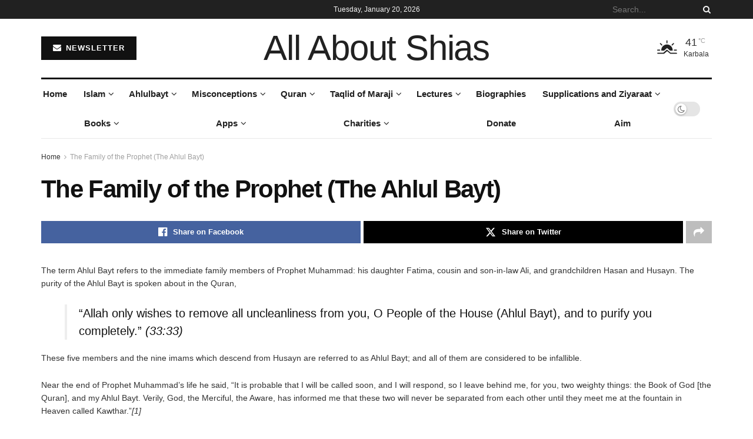

--- FILE ---
content_type: text/html; charset=UTF-8
request_url: https://allaboutshias.com/the-family-of-the-prophet-the-ahlul-bayt/
body_size: 33474
content:
<!doctype html>
<!--[if lt IE 7]><html class="no-js lt-ie9 lt-ie8 lt-ie7" lang="en-US"> <![endif]-->
<!--[if IE 7]><html class="no-js lt-ie9 lt-ie8" lang="en-US"> <![endif]-->
<!--[if IE 8]><html class="no-js lt-ie9" lang="en-US"> <![endif]-->
<!--[if IE 9]><html class="no-js lt-ie10" lang="en-US"> <![endif]-->
<!--[if gt IE 8]><!--><html class="no-js" lang="en-US"> <!--<![endif]--><head><script data-no-optimize="1">var litespeed_docref=sessionStorage.getItem("litespeed_docref");litespeed_docref&&(Object.defineProperty(document,"referrer",{get:function(){return litespeed_docref}}),sessionStorage.removeItem("litespeed_docref"));</script> <meta http-equiv="Content-Type" content="text/html; charset=UTF-8" /><meta name='viewport' content='width=device-width, initial-scale=1, user-scalable=yes' /><link rel="profile" href="http://gmpg.org/xfn/11" /><link rel="pingback" href="https://allaboutshias.com/xmlrpc.php" /><title>The Family of the Prophet (The Ahlul Bayt) &#8211; All About Shias</title><meta name='robots' content='max-image-preview:large' /><meta property="og:type" content="article"><meta property="og:title" content="The Family of the Prophet (The Ahlul Bayt)"><meta property="og:site_name" content="All About Shias"><meta property="og:description" content="The term Ahlul Bayt refers to the immediate family members of Prophet Muhammad: his daughter Fatima, cousin and son-in-law Ali,"><meta property="og:url" content="https://allaboutshias.com/the-family-of-the-prophet-the-ahlul-bayt"><meta property="og:locale" content="en_US"><meta property="article:published_time" content="2014-12-31T18:27:33+00:00"><meta property="article:modified_time" content="2014-12-31T18:27:33+00:00"><meta property="article:author" content="https://allaboutshias.com"><meta name="twitter:card" content="summary_large_image"><meta name="twitter:title" content="The Family of the Prophet (The Ahlul Bayt)"><meta name="twitter:description" content="The term Ahlul Bayt refers to the immediate family members of Prophet Muhammad: his daughter Fatima, cousin and son-in-law Ali,"><meta name="twitter:url" content="https://allaboutshias.com/the-family-of-the-prophet-the-ahlul-bayt"><meta name="twitter:site" content="https://allaboutshias.com"> <script type="litespeed/javascript">var jnews_ajax_url='/?ajax-request=jnews'</script> <script type="litespeed/javascript">window.jnews=window.jnews||{},window.jnews.library=window.jnews.library||{},window.jnews.library=function(){"use strict";var e=this;e.win=window,e.doc=document,e.noop=function(){},e.globalBody=e.doc.getElementsByTagName("body")[0],e.globalBody=e.globalBody?e.globalBody:e.doc,e.win.jnewsDataStorage=e.win.jnewsDataStorage||{_storage:new WeakMap,put:function(e,t,n){this._storage.has(e)||this._storage.set(e,new Map),this._storage.get(e).set(t,n)},get:function(e,t){return this._storage.get(e).get(t)},has:function(e,t){return this._storage.has(e)&&this._storage.get(e).has(t)},remove:function(e,t){var n=this._storage.get(e).delete(t);return 0===!this._storage.get(e).size&&this._storage.delete(e),n}},e.windowWidth=function(){return e.win.innerWidth||e.docEl.clientWidth||e.globalBody.clientWidth},e.windowHeight=function(){return e.win.innerHeight||e.docEl.clientHeight||e.globalBody.clientHeight},e.requestAnimationFrame=e.win.requestAnimationFrame||e.win.webkitRequestAnimationFrame||e.win.mozRequestAnimationFrame||e.win.msRequestAnimationFrame||window.oRequestAnimationFrame||function(e){return setTimeout(e,1e3/60)},e.cancelAnimationFrame=e.win.cancelAnimationFrame||e.win.webkitCancelAnimationFrame||e.win.webkitCancelRequestAnimationFrame||e.win.mozCancelAnimationFrame||e.win.msCancelRequestAnimationFrame||e.win.oCancelRequestAnimationFrame||function(e){clearTimeout(e)},e.classListSupport="classList"in document.createElement("_"),e.hasClass=e.classListSupport?function(e,t){return e.classList.contains(t)}:function(e,t){return e.className.indexOf(t)>=0},e.addClass=e.classListSupport?function(t,n){e.hasClass(t,n)||t.classList.add(n)}:function(t,n){e.hasClass(t,n)||(t.className+=" "+n)},e.removeClass=e.classListSupport?function(t,n){e.hasClass(t,n)&&t.classList.remove(n)}:function(t,n){e.hasClass(t,n)&&(t.className=t.className.replace(n,""))},e.objKeys=function(e){var t=[];for(var n in e)Object.prototype.hasOwnProperty.call(e,n)&&t.push(n);return t},e.isObjectSame=function(e,t){var n=!0;return JSON.stringify(e)!==JSON.stringify(t)&&(n=!1),n},e.extend=function(){for(var e,t,n,o=arguments[0]||{},i=1,a=arguments.length;i<a;i++)if(null!==(e=arguments[i]))for(t in e)o!==(n=e[t])&&void 0!==n&&(o[t]=n);return o},e.dataStorage=e.win.jnewsDataStorage,e.isVisible=function(e){return 0!==e.offsetWidth&&0!==e.offsetHeight||e.getBoundingClientRect().length},e.getHeight=function(e){return e.offsetHeight||e.clientHeight||e.getBoundingClientRect().height},e.getWidth=function(e){return e.offsetWidth||e.clientWidth||e.getBoundingClientRect().width},e.supportsPassive=!1;try{var t=Object.defineProperty({},"passive",{get:function(){e.supportsPassive=!0}});"createEvent"in e.doc?e.win.addEventListener("test",null,t):"fireEvent"in e.doc&&e.win.attachEvent("test",null)}catch(e){}e.passiveOption=!!e.supportsPassive&&{passive:!0},e.setStorage=function(e,t){e="jnews-"+e;var n={expired:Math.floor(((new Date).getTime()+432e5)/1e3)};t=Object.assign(n,t);localStorage.setItem(e,JSON.stringify(t))},e.getStorage=function(e){e="jnews-"+e;var t=localStorage.getItem(e);return null!==t&&0<t.length?JSON.parse(localStorage.getItem(e)):{}},e.expiredStorage=function(){var t,n="jnews-";for(var o in localStorage)o.indexOf(n)>-1&&"undefined"!==(t=e.getStorage(o.replace(n,""))).expired&&t.expired<Math.floor((new Date).getTime()/1e3)&&localStorage.removeItem(o)},e.addEvents=function(t,n,o){for(var i in n){var a=["touchstart","touchmove"].indexOf(i)>=0&&!o&&e.passiveOption;"createEvent"in e.doc?t.addEventListener(i,n[i],a):"fireEvent"in e.doc&&t.attachEvent("on"+i,n[i])}},e.removeEvents=function(t,n){for(var o in n)"createEvent"in e.doc?t.removeEventListener(o,n[o]):"fireEvent"in e.doc&&t.detachEvent("on"+o,n[o])},e.triggerEvents=function(t,n,o){var i;o=o||{detail:null};return"createEvent"in e.doc?(!(i=e.doc.createEvent("CustomEvent")||new CustomEvent(n)).initCustomEvent||i.initCustomEvent(n,!0,!1,o),void t.dispatchEvent(i)):"fireEvent"in e.doc?((i=e.doc.createEventObject()).eventType=n,void t.fireEvent("on"+i.eventType,i)):void 0},e.getParents=function(t,n){void 0===n&&(n=e.doc);for(var o=[],i=t.parentNode,a=!1;!a;)if(i){var r=i;r.querySelectorAll(n).length?a=!0:(o.push(r),i=r.parentNode)}else o=[],a=!0;return o},e.forEach=function(e,t,n){for(var o=0,i=e.length;o<i;o++)t.call(n,e[o],o)},e.getText=function(e){return e.innerText||e.textContent},e.setText=function(e,t){var n="object"==typeof t?t.innerText||t.textContent:t;e.innerText&&(e.innerText=n),e.textContent&&(e.textContent=n)},e.httpBuildQuery=function(t){return e.objKeys(t).reduce(function t(n){var o=arguments.length>1&&void 0!==arguments[1]?arguments[1]:null;return function(i,a){var r=n[a];a=encodeURIComponent(a);var s=o?"".concat(o,"[").concat(a,"]"):a;return null==r||"function"==typeof r?(i.push("".concat(s,"=")),i):["number","boolean","string"].includes(typeof r)?(i.push("".concat(s,"=").concat(encodeURIComponent(r))),i):(i.push(e.objKeys(r).reduce(t(r,s),[]).join("&")),i)}}(t),[]).join("&")},e.get=function(t,n,o,i){return o="function"==typeof o?o:e.noop,e.ajax("GET",t,n,o,i)},e.post=function(t,n,o,i){return o="function"==typeof o?o:e.noop,e.ajax("POST",t,n,o,i)},e.ajax=function(t,n,o,i,a){var r=new XMLHttpRequest,s=n,c=e.httpBuildQuery(o);if(t=-1!=["GET","POST"].indexOf(t)?t:"GET",r.open(t,s+("GET"==t?"?"+c:""),!0),"POST"==t&&r.setRequestHeader("Content-type","application/x-www-form-urlencoded"),r.setRequestHeader("X-Requested-With","XMLHttpRequest"),r.onreadystatechange=function(){4===r.readyState&&200<=r.status&&300>r.status&&"function"==typeof i&&i.call(void 0,r.response)},void 0!==a&&!a){return{xhr:r,send:function(){r.send("POST"==t?c:null)}}}return r.send("POST"==t?c:null),{xhr:r}},e.scrollTo=function(t,n,o){function i(e,t,n){this.start=this.position(),this.change=e-this.start,this.currentTime=0,this.increment=20,this.duration=void 0===n?500:n,this.callback=t,this.finish=!1,this.animateScroll()}return Math.easeInOutQuad=function(e,t,n,o){return(e/=o/2)<1?n/2*e*e+t:-n/2*(--e*(e-2)-1)+t},i.prototype.stop=function(){this.finish=!0},i.prototype.move=function(t){e.doc.documentElement.scrollTop=t,e.globalBody.parentNode.scrollTop=t,e.globalBody.scrollTop=t},i.prototype.position=function(){return e.doc.documentElement.scrollTop||e.globalBody.parentNode.scrollTop||e.globalBody.scrollTop},i.prototype.animateScroll=function(){this.currentTime+=this.increment;var t=Math.easeInOutQuad(this.currentTime,this.start,this.change,this.duration);this.move(t),this.currentTime<this.duration&&!this.finish?e.requestAnimationFrame.call(e.win,this.animateScroll.bind(this)):this.callback&&"function"==typeof this.callback&&this.callback()},new i(t,n,o)},e.unwrap=function(t){var n,o=t;e.forEach(t,(function(e,t){n?n+=e:n=e})),o.replaceWith(n)},e.performance={start:function(e){performance.mark(e+"Start")},stop:function(e){performance.mark(e+"End"),performance.measure(e,e+"Start",e+"End")}},e.fps=function(){var t=0,n=0,o=0;!function(){var i=t=0,a=0,r=0,s=document.getElementById("fpsTable"),c=function(t){void 0===document.getElementsByTagName("body")[0]?e.requestAnimationFrame.call(e.win,(function(){c(t)})):document.getElementsByTagName("body")[0].appendChild(t)};null===s&&((s=document.createElement("div")).style.position="fixed",s.style.top="120px",s.style.left="10px",s.style.width="100px",s.style.height="20px",s.style.border="1px solid black",s.style.fontSize="11px",s.style.zIndex="100000",s.style.backgroundColor="white",s.id="fpsTable",c(s));var l=function(){o++,n=Date.now(),(a=(o/(r=(n-t)/1e3)).toPrecision(2))!=i&&(i=a,s.innerHTML=i+"fps"),1<r&&(t=n,o=0),e.requestAnimationFrame.call(e.win,l)};l()}()},e.instr=function(e,t){for(var n=0;n<t.length;n++)if(-1!==e.toLowerCase().indexOf(t[n].toLowerCase()))return!0},e.winLoad=function(t,n){function o(o){if("complete"===e.doc.readyState||"interactive"===e.doc.readyState)return!o||n?setTimeout(t,n||1):t(o),1}o()||e.addEvents(e.win,{load:o})},e.docReady=function(t,n){function o(o){if("complete"===e.doc.readyState||"interactive"===e.doc.readyState)return!o||n?setTimeout(t,n||1):t(o),1}o()||e.addEvents(e.doc,{DOMContentLiteSpeedLoaded:o})},e.fireOnce=function(){e.docReady((function(){e.assets=e.assets||[],e.assets.length&&(e.boot(),e.load_assets())}),50)},e.boot=function(){e.length&&e.doc.querySelectorAll("style[media]").forEach((function(e){"not all"==e.getAttribute("media")&&e.removeAttribute("media")}))},e.create_js=function(t,n){var o=e.doc.createElement("script");switch(o.setAttribute("src",t),n){case"defer":o.setAttribute("defer",!0);break;case"async":o.setAttribute("async",!0);break;case"deferasync":o.setAttribute("defer",!0),o.setAttribute("async",!0)}e.globalBody.appendChild(o)},e.load_assets=function(){"object"==typeof e.assets&&e.forEach(e.assets.slice(0),(function(t,n){var o="";t.defer&&(o+="defer"),t.async&&(o+="async"),e.create_js(t.url,o);var i=e.assets.indexOf(t);i>-1&&e.assets.splice(i,1)})),e.assets=jnewsoption.au_scripts=window.jnewsads=[]},e.setCookie=function(e,t,n){var o="";if(n){var i=new Date;i.setTime(i.getTime()+24*n*60*60*1e3),o="; expires="+i.toUTCString()}document.cookie=e+"="+(t||"")+o+"; path=/"},e.getCookie=function(e){for(var t=e+"=",n=document.cookie.split(";"),o=0;o<n.length;o++){for(var i=n[o];" "==i.charAt(0);)i=i.substring(1,i.length);if(0==i.indexOf(t))return i.substring(t.length,i.length)}return null},e.eraseCookie=function(e){document.cookie=e+"=; Path=/; Expires=Thu, 01 Jan 1970 00:00:01 GMT;"},e.docReady((function(){e.globalBody=e.globalBody==e.doc?e.doc.getElementsByTagName("body")[0]:e.globalBody,e.globalBody=e.globalBody?e.globalBody:e.doc})),e.winLoad((function(){e.winLoad((function(){var t=!1;if(void 0!==window.jnewsadmin)if(void 0!==window.file_version_checker){var n=e.objKeys(window.file_version_checker);n.length?n.forEach((function(e){t||"10.0.4"===window.file_version_checker[e]||(t=!0)})):t=!0}else t=!0;t&&(window.jnewsHelper.getMessage(),window.jnewsHelper.getNotice())}),2500)}))},window.jnews.library=new window.jnews.library</script><link rel='dns-prefetch' href='//fonts.googleapis.com' /><link rel='preconnect' href='https://fonts.gstatic.com' /><link rel="alternate" type="application/rss+xml" title="All About Shias &raquo; Feed" href="https://allaboutshias.com/feed/" /><link rel="alternate" type="application/rss+xml" title="All About Shias &raquo; Comments Feed" href="https://allaboutshias.com/comments/feed/" /><link rel="alternate" title="oEmbed (JSON)" type="application/json+oembed" href="https://allaboutshias.com/wp-json/oembed/1.0/embed?url=https%3A%2F%2Fallaboutshias.com%2Fthe-family-of-the-prophet-the-ahlul-bayt%2F" /><link rel="alternate" title="oEmbed (XML)" type="text/xml+oembed" href="https://allaboutshias.com/wp-json/oembed/1.0/embed?url=https%3A%2F%2Fallaboutshias.com%2Fthe-family-of-the-prophet-the-ahlul-bayt%2F&#038;format=xml" /><style id='wp-img-auto-sizes-contain-inline-css' type='text/css'>img:is([sizes=auto i],[sizes^="auto," i]){contain-intrinsic-size:3000px 1500px}
/*# sourceURL=wp-img-auto-sizes-contain-inline-css */</style><link data-optimized="2" rel="stylesheet" href="https://allaboutshias.com/wp-content/litespeed/css/cae86a9fdbd7e33b407fe800177ddc44.css?ver=c40d5" /><style id='global-styles-inline-css' type='text/css'>:root{--wp--preset--aspect-ratio--square: 1;--wp--preset--aspect-ratio--4-3: 4/3;--wp--preset--aspect-ratio--3-4: 3/4;--wp--preset--aspect-ratio--3-2: 3/2;--wp--preset--aspect-ratio--2-3: 2/3;--wp--preset--aspect-ratio--16-9: 16/9;--wp--preset--aspect-ratio--9-16: 9/16;--wp--preset--color--black: #000000;--wp--preset--color--cyan-bluish-gray: #abb8c3;--wp--preset--color--white: #ffffff;--wp--preset--color--pale-pink: #f78da7;--wp--preset--color--vivid-red: #cf2e2e;--wp--preset--color--luminous-vivid-orange: #ff6900;--wp--preset--color--luminous-vivid-amber: #fcb900;--wp--preset--color--light-green-cyan: #7bdcb5;--wp--preset--color--vivid-green-cyan: #00d084;--wp--preset--color--pale-cyan-blue: #8ed1fc;--wp--preset--color--vivid-cyan-blue: #0693e3;--wp--preset--color--vivid-purple: #9b51e0;--wp--preset--gradient--vivid-cyan-blue-to-vivid-purple: linear-gradient(135deg,rgb(6,147,227) 0%,rgb(155,81,224) 100%);--wp--preset--gradient--light-green-cyan-to-vivid-green-cyan: linear-gradient(135deg,rgb(122,220,180) 0%,rgb(0,208,130) 100%);--wp--preset--gradient--luminous-vivid-amber-to-luminous-vivid-orange: linear-gradient(135deg,rgb(252,185,0) 0%,rgb(255,105,0) 100%);--wp--preset--gradient--luminous-vivid-orange-to-vivid-red: linear-gradient(135deg,rgb(255,105,0) 0%,rgb(207,46,46) 100%);--wp--preset--gradient--very-light-gray-to-cyan-bluish-gray: linear-gradient(135deg,rgb(238,238,238) 0%,rgb(169,184,195) 100%);--wp--preset--gradient--cool-to-warm-spectrum: linear-gradient(135deg,rgb(74,234,220) 0%,rgb(151,120,209) 20%,rgb(207,42,186) 40%,rgb(238,44,130) 60%,rgb(251,105,98) 80%,rgb(254,248,76) 100%);--wp--preset--gradient--blush-light-purple: linear-gradient(135deg,rgb(255,206,236) 0%,rgb(152,150,240) 100%);--wp--preset--gradient--blush-bordeaux: linear-gradient(135deg,rgb(254,205,165) 0%,rgb(254,45,45) 50%,rgb(107,0,62) 100%);--wp--preset--gradient--luminous-dusk: linear-gradient(135deg,rgb(255,203,112) 0%,rgb(199,81,192) 50%,rgb(65,88,208) 100%);--wp--preset--gradient--pale-ocean: linear-gradient(135deg,rgb(255,245,203) 0%,rgb(182,227,212) 50%,rgb(51,167,181) 100%);--wp--preset--gradient--electric-grass: linear-gradient(135deg,rgb(202,248,128) 0%,rgb(113,206,126) 100%);--wp--preset--gradient--midnight: linear-gradient(135deg,rgb(2,3,129) 0%,rgb(40,116,252) 100%);--wp--preset--font-size--small: 13px;--wp--preset--font-size--medium: 20px;--wp--preset--font-size--large: 36px;--wp--preset--font-size--x-large: 42px;--wp--preset--spacing--20: 0.44rem;--wp--preset--spacing--30: 0.67rem;--wp--preset--spacing--40: 1rem;--wp--preset--spacing--50: 1.5rem;--wp--preset--spacing--60: 2.25rem;--wp--preset--spacing--70: 3.38rem;--wp--preset--spacing--80: 5.06rem;--wp--preset--shadow--natural: 6px 6px 9px rgba(0, 0, 0, 0.2);--wp--preset--shadow--deep: 12px 12px 50px rgba(0, 0, 0, 0.4);--wp--preset--shadow--sharp: 6px 6px 0px rgba(0, 0, 0, 0.2);--wp--preset--shadow--outlined: 6px 6px 0px -3px rgb(255, 255, 255), 6px 6px rgb(0, 0, 0);--wp--preset--shadow--crisp: 6px 6px 0px rgb(0, 0, 0);}:where(.is-layout-flex){gap: 0.5em;}:where(.is-layout-grid){gap: 0.5em;}body .is-layout-flex{display: flex;}.is-layout-flex{flex-wrap: wrap;align-items: center;}.is-layout-flex > :is(*, div){margin: 0;}body .is-layout-grid{display: grid;}.is-layout-grid > :is(*, div){margin: 0;}:where(.wp-block-columns.is-layout-flex){gap: 2em;}:where(.wp-block-columns.is-layout-grid){gap: 2em;}:where(.wp-block-post-template.is-layout-flex){gap: 1.25em;}:where(.wp-block-post-template.is-layout-grid){gap: 1.25em;}.has-black-color{color: var(--wp--preset--color--black) !important;}.has-cyan-bluish-gray-color{color: var(--wp--preset--color--cyan-bluish-gray) !important;}.has-white-color{color: var(--wp--preset--color--white) !important;}.has-pale-pink-color{color: var(--wp--preset--color--pale-pink) !important;}.has-vivid-red-color{color: var(--wp--preset--color--vivid-red) !important;}.has-luminous-vivid-orange-color{color: var(--wp--preset--color--luminous-vivid-orange) !important;}.has-luminous-vivid-amber-color{color: var(--wp--preset--color--luminous-vivid-amber) !important;}.has-light-green-cyan-color{color: var(--wp--preset--color--light-green-cyan) !important;}.has-vivid-green-cyan-color{color: var(--wp--preset--color--vivid-green-cyan) !important;}.has-pale-cyan-blue-color{color: var(--wp--preset--color--pale-cyan-blue) !important;}.has-vivid-cyan-blue-color{color: var(--wp--preset--color--vivid-cyan-blue) !important;}.has-vivid-purple-color{color: var(--wp--preset--color--vivid-purple) !important;}.has-black-background-color{background-color: var(--wp--preset--color--black) !important;}.has-cyan-bluish-gray-background-color{background-color: var(--wp--preset--color--cyan-bluish-gray) !important;}.has-white-background-color{background-color: var(--wp--preset--color--white) !important;}.has-pale-pink-background-color{background-color: var(--wp--preset--color--pale-pink) !important;}.has-vivid-red-background-color{background-color: var(--wp--preset--color--vivid-red) !important;}.has-luminous-vivid-orange-background-color{background-color: var(--wp--preset--color--luminous-vivid-orange) !important;}.has-luminous-vivid-amber-background-color{background-color: var(--wp--preset--color--luminous-vivid-amber) !important;}.has-light-green-cyan-background-color{background-color: var(--wp--preset--color--light-green-cyan) !important;}.has-vivid-green-cyan-background-color{background-color: var(--wp--preset--color--vivid-green-cyan) !important;}.has-pale-cyan-blue-background-color{background-color: var(--wp--preset--color--pale-cyan-blue) !important;}.has-vivid-cyan-blue-background-color{background-color: var(--wp--preset--color--vivid-cyan-blue) !important;}.has-vivid-purple-background-color{background-color: var(--wp--preset--color--vivid-purple) !important;}.has-black-border-color{border-color: var(--wp--preset--color--black) !important;}.has-cyan-bluish-gray-border-color{border-color: var(--wp--preset--color--cyan-bluish-gray) !important;}.has-white-border-color{border-color: var(--wp--preset--color--white) !important;}.has-pale-pink-border-color{border-color: var(--wp--preset--color--pale-pink) !important;}.has-vivid-red-border-color{border-color: var(--wp--preset--color--vivid-red) !important;}.has-luminous-vivid-orange-border-color{border-color: var(--wp--preset--color--luminous-vivid-orange) !important;}.has-luminous-vivid-amber-border-color{border-color: var(--wp--preset--color--luminous-vivid-amber) !important;}.has-light-green-cyan-border-color{border-color: var(--wp--preset--color--light-green-cyan) !important;}.has-vivid-green-cyan-border-color{border-color: var(--wp--preset--color--vivid-green-cyan) !important;}.has-pale-cyan-blue-border-color{border-color: var(--wp--preset--color--pale-cyan-blue) !important;}.has-vivid-cyan-blue-border-color{border-color: var(--wp--preset--color--vivid-cyan-blue) !important;}.has-vivid-purple-border-color{border-color: var(--wp--preset--color--vivid-purple) !important;}.has-vivid-cyan-blue-to-vivid-purple-gradient-background{background: var(--wp--preset--gradient--vivid-cyan-blue-to-vivid-purple) !important;}.has-light-green-cyan-to-vivid-green-cyan-gradient-background{background: var(--wp--preset--gradient--light-green-cyan-to-vivid-green-cyan) !important;}.has-luminous-vivid-amber-to-luminous-vivid-orange-gradient-background{background: var(--wp--preset--gradient--luminous-vivid-amber-to-luminous-vivid-orange) !important;}.has-luminous-vivid-orange-to-vivid-red-gradient-background{background: var(--wp--preset--gradient--luminous-vivid-orange-to-vivid-red) !important;}.has-very-light-gray-to-cyan-bluish-gray-gradient-background{background: var(--wp--preset--gradient--very-light-gray-to-cyan-bluish-gray) !important;}.has-cool-to-warm-spectrum-gradient-background{background: var(--wp--preset--gradient--cool-to-warm-spectrum) !important;}.has-blush-light-purple-gradient-background{background: var(--wp--preset--gradient--blush-light-purple) !important;}.has-blush-bordeaux-gradient-background{background: var(--wp--preset--gradient--blush-bordeaux) !important;}.has-luminous-dusk-gradient-background{background: var(--wp--preset--gradient--luminous-dusk) !important;}.has-pale-ocean-gradient-background{background: var(--wp--preset--gradient--pale-ocean) !important;}.has-electric-grass-gradient-background{background: var(--wp--preset--gradient--electric-grass) !important;}.has-midnight-gradient-background{background: var(--wp--preset--gradient--midnight) !important;}.has-small-font-size{font-size: var(--wp--preset--font-size--small) !important;}.has-medium-font-size{font-size: var(--wp--preset--font-size--medium) !important;}.has-large-font-size{font-size: var(--wp--preset--font-size--large) !important;}.has-x-large-font-size{font-size: var(--wp--preset--font-size--x-large) !important;}
/*# sourceURL=global-styles-inline-css */</style><style id='classic-theme-styles-inline-css' type='text/css'>/*! This file is auto-generated */
.wp-block-button__link{color:#fff;background-color:#32373c;border-radius:9999px;box-shadow:none;text-decoration:none;padding:calc(.667em + 2px) calc(1.333em + 2px);font-size:1.125em}.wp-block-file__button{background:#32373c;color:#fff;text-decoration:none}
/*# sourceURL=/wp-includes/css/classic-themes.min.css */</style> <script type="litespeed/javascript" data-src="https://allaboutshias.com/wp-includes/js/jquery/jquery.min.js" id="jquery-core-js"></script> <link rel="https://api.w.org/" href="https://allaboutshias.com/wp-json/" /><link rel="alternate" title="JSON" type="application/json" href="https://allaboutshias.com/wp-json/wp/v2/pages/1796" /><link rel="EditURI" type="application/rsd+xml" title="RSD" href="https://allaboutshias.com/xmlrpc.php?rsd" /><meta name="generator" content="WordPress 6.9" /><link rel="canonical" href="https://allaboutshias.com/the-family-of-the-prophet-the-ahlul-bayt/" /><link rel='shortlink' href='https://allaboutshias.com/?p=1796' /><meta name="generator" content="Elementor 3.32.4; features: additional_custom_breakpoints; settings: css_print_method-external, google_font-enabled, font_display-swap"><style>.e-con.e-parent:nth-of-type(n+4):not(.e-lazyloaded):not(.e-no-lazyload),
				.e-con.e-parent:nth-of-type(n+4):not(.e-lazyloaded):not(.e-no-lazyload) * {
					background-image: none !important;
				}
				@media screen and (max-height: 1024px) {
					.e-con.e-parent:nth-of-type(n+3):not(.e-lazyloaded):not(.e-no-lazyload),
					.e-con.e-parent:nth-of-type(n+3):not(.e-lazyloaded):not(.e-no-lazyload) * {
						background-image: none !important;
					}
				}
				@media screen and (max-height: 640px) {
					.e-con.e-parent:nth-of-type(n+2):not(.e-lazyloaded):not(.e-no-lazyload),
					.e-con.e-parent:nth-of-type(n+2):not(.e-lazyloaded):not(.e-no-lazyload) * {
						background-image: none !important;
					}
				}</style> <script type='application/ld+json'>{"@context":"http:\/\/schema.org","@type":"Organization","@id":"https:\/\/allaboutshias.com\/#organization","url":"https:\/\/allaboutshias.com\/","name":"","logo":{"@type":"ImageObject","url":""},"sameAs":["https:\/\/www.facebook.com\/jegtheme\/","https:\/\/twitter.com\/jegtheme","#","#"]}</script> <script type='application/ld+json'>{"@context":"http:\/\/schema.org","@type":"WebSite","@id":"https:\/\/allaboutshias.com\/#website","url":"https:\/\/allaboutshias.com\/","name":"","potentialAction":{"@type":"SearchAction","target":"https:\/\/allaboutshias.com\/?s={search_term_string}","query-input":"required name=search_term_string"}}</script> <link rel="icon" href="https://allaboutshias.com/wp-content/uploads/2025/10/cropped-566352384_1229601595930794_5028135802762704384_n-32x32.png" sizes="32x32" /><link rel="icon" href="https://allaboutshias.com/wp-content/uploads/2025/10/cropped-566352384_1229601595930794_5028135802762704384_n-192x192.png" sizes="192x192" /><link rel="apple-touch-icon" href="https://allaboutshias.com/wp-content/uploads/2025/10/cropped-566352384_1229601595930794_5028135802762704384_n-180x180.png" /><meta name="msapplication-TileImage" content="https://allaboutshias.com/wp-content/uploads/2025/10/cropped-566352384_1229601595930794_5028135802762704384_n-270x270.png" /><style id="jeg_dynamic_css" type="text/css" data-type="jeg_custom-css">body { --j-body-color : #333333; --j-accent-color : #174e96; --j-alt-color : #174259; --j-heading-color : #111111; } body,.jeg_newsfeed_list .tns-outer .tns-controls button,.jeg_filter_button,.owl-carousel .owl-nav div,.jeg_readmore,.jeg_hero_style_7 .jeg_post_meta a,.widget_calendar thead th,.widget_calendar tfoot a,.jeg_socialcounter a,.entry-header .jeg_meta_like a,.entry-header .jeg_meta_comment a,.entry-header .jeg_meta_donation a,.entry-header .jeg_meta_bookmark a,.entry-content tbody tr:hover,.entry-content th,.jeg_splitpost_nav li:hover a,#breadcrumbs a,.jeg_author_socials a:hover,.jeg_footer_content a,.jeg_footer_bottom a,.jeg_cartcontent,.woocommerce .woocommerce-breadcrumb a { color : #333333; } a, .jeg_menu_style_5>li>a:hover, .jeg_menu_style_5>li.sfHover>a, .jeg_menu_style_5>li.current-menu-item>a, .jeg_menu_style_5>li.current-menu-ancestor>a, .jeg_navbar .jeg_menu:not(.jeg_main_menu)>li>a:hover, .jeg_midbar .jeg_menu:not(.jeg_main_menu)>li>a:hover, .jeg_side_tabs li.active, .jeg_block_heading_5 strong, .jeg_block_heading_6 strong, .jeg_block_heading_7 strong, .jeg_block_heading_8 strong, .jeg_subcat_list li a:hover, .jeg_subcat_list li button:hover, .jeg_pl_lg_7 .jeg_thumb .jeg_post_category a, .jeg_pl_xs_2:before, .jeg_pl_xs_4 .jeg_postblock_content:before, .jeg_postblock .jeg_post_title a:hover, .jeg_hero_style_6 .jeg_post_title a:hover, .jeg_sidefeed .jeg_pl_xs_3 .jeg_post_title a:hover, .widget_jnews_popular .jeg_post_title a:hover, .jeg_meta_author a, .widget_archive li a:hover, .widget_pages li a:hover, .widget_meta li a:hover, .widget_recent_entries li a:hover, .widget_rss li a:hover, .widget_rss cite, .widget_categories li a:hover, .widget_categories li.current-cat>a, #breadcrumbs a:hover, .jeg_share_count .counts, .commentlist .bypostauthor>.comment-body>.comment-author>.fn, span.required, .jeg_review_title, .bestprice .price, .authorlink a:hover, .jeg_vertical_playlist .jeg_video_playlist_play_icon, .jeg_vertical_playlist .jeg_video_playlist_item.active .jeg_video_playlist_thumbnail:before, .jeg_horizontal_playlist .jeg_video_playlist_play, .woocommerce li.product .pricegroup .button, .widget_display_forums li a:hover, .widget_display_topics li:before, .widget_display_replies li:before, .widget_display_views li:before, .bbp-breadcrumb a:hover, .jeg_mobile_menu li.sfHover>a, .jeg_mobile_menu li a:hover, .split-template-6 .pagenum, .jeg_mobile_menu_style_5>li>a:hover, .jeg_mobile_menu_style_5>li.sfHover>a, .jeg_mobile_menu_style_5>li.current-menu-item>a, .jeg_mobile_menu_style_5>li.current-menu-ancestor>a, .jeg_mobile_menu.jeg_menu_dropdown li.open > div > a ,.jeg_menu_dropdown.language-swicher .sub-menu li a:hover { color : #174e96; } .jeg_menu_style_1>li>a:before, .jeg_menu_style_2>li>a:before, .jeg_menu_style_3>li>a:before, .jeg_side_toggle, .jeg_slide_caption .jeg_post_category a, .jeg_slider_type_1_wrapper .tns-controls button.tns-next, .jeg_block_heading_1 .jeg_block_title span, .jeg_block_heading_2 .jeg_block_title span, .jeg_block_heading_3, .jeg_block_heading_4 .jeg_block_title span, .jeg_block_heading_6:after, .jeg_pl_lg_box .jeg_post_category a, .jeg_pl_md_box .jeg_post_category a, .jeg_readmore:hover, .jeg_thumb .jeg_post_category a, .jeg_block_loadmore a:hover, .jeg_postblock.alt .jeg_block_loadmore a:hover, .jeg_block_loadmore a.active, .jeg_postblock_carousel_2 .jeg_post_category a, .jeg_heroblock .jeg_post_category a, .jeg_pagenav_1 .page_number.active, .jeg_pagenav_1 .page_number.active:hover, input[type="submit"], .btn, .button, .widget_tag_cloud a:hover, .popularpost_item:hover .jeg_post_title a:before, .jeg_splitpost_4 .page_nav, .jeg_splitpost_5 .page_nav, .jeg_post_via a:hover, .jeg_post_source a:hover, .jeg_post_tags a:hover, .comment-reply-title small a:before, .comment-reply-title small a:after, .jeg_storelist .productlink, .authorlink li.active a:before, .jeg_footer.dark .socials_widget:not(.nobg) a:hover .fa,.jeg_footer.dark .socials_widget:not(.nobg) a:hover > span.jeg-icon, div.jeg_breakingnews_title, .jeg_overlay_slider_bottom_wrapper .tns-controls button, .jeg_overlay_slider_bottom_wrapper .tns-controls button:hover, .jeg_vertical_playlist .jeg_video_playlist_current, .woocommerce span.onsale, .woocommerce #respond input#submit:hover, .woocommerce a.button:hover, .woocommerce button.button:hover, .woocommerce input.button:hover, .woocommerce #respond input#submit.alt, .woocommerce a.button.alt, .woocommerce button.button.alt, .woocommerce input.button.alt, .jeg_popup_post .caption, .jeg_footer.dark input[type="submit"], .jeg_footer.dark .btn, .jeg_footer.dark .button, .footer_widget.widget_tag_cloud a:hover, .jeg_inner_content .content-inner .jeg_post_category a:hover, #buddypress .standard-form button, #buddypress a.button, #buddypress input[type="submit"], #buddypress input[type="button"], #buddypress input[type="reset"], #buddypress ul.button-nav li a, #buddypress .generic-button a, #buddypress .generic-button button, #buddypress .comment-reply-link, #buddypress a.bp-title-button, #buddypress.buddypress-wrap .members-list li .user-update .activity-read-more a, div#buddypress .standard-form button:hover, div#buddypress a.button:hover, div#buddypress input[type="submit"]:hover, div#buddypress input[type="button"]:hover, div#buddypress input[type="reset"]:hover, div#buddypress ul.button-nav li a:hover, div#buddypress .generic-button a:hover, div#buddypress .generic-button button:hover, div#buddypress .comment-reply-link:hover, div#buddypress a.bp-title-button:hover, div#buddypress.buddypress-wrap .members-list li .user-update .activity-read-more a:hover, #buddypress #item-nav .item-list-tabs ul li a:before, .jeg_inner_content .jeg_meta_container .follow-wrapper a { background-color : #174e96; } .jeg_block_heading_7 .jeg_block_title span, .jeg_readmore:hover, .jeg_block_loadmore a:hover, .jeg_block_loadmore a.active, .jeg_pagenav_1 .page_number.active, .jeg_pagenav_1 .page_number.active:hover, .jeg_pagenav_3 .page_number:hover, .jeg_prevnext_post a:hover h3, .jeg_overlay_slider .jeg_post_category, .jeg_sidefeed .jeg_post.active, .jeg_vertical_playlist.jeg_vertical_playlist .jeg_video_playlist_item.active .jeg_video_playlist_thumbnail img, .jeg_horizontal_playlist .jeg_video_playlist_item.active { border-color : #174e96; } .jeg_tabpost_nav li.active, .woocommerce div.product .woocommerce-tabs ul.tabs li.active, .jeg_mobile_menu_style_1>li.current-menu-item a, .jeg_mobile_menu_style_1>li.current-menu-ancestor a, .jeg_mobile_menu_style_2>li.current-menu-item::after, .jeg_mobile_menu_style_2>li.current-menu-ancestor::after, .jeg_mobile_menu_style_3>li.current-menu-item::before, .jeg_mobile_menu_style_3>li.current-menu-ancestor::before { border-bottom-color : #174e96; } .jeg_post_share .jeg-icon svg { fill : #174e96; } .jeg_post_meta .fa, .jeg_post_meta .jpwt-icon, .entry-header .jeg_post_meta .fa, .jeg_review_stars, .jeg_price_review_list { color : #174259; } .jeg_share_button.share-float.share-monocrhome a { background-color : #174259; } h1,h2,h3,h4,h5,h6,.jeg_post_title a,.entry-header .jeg_post_title,.jeg_hero_style_7 .jeg_post_title a,.jeg_block_title,.jeg_splitpost_bar .current_title,.jeg_video_playlist_title,.gallery-caption,.jeg_push_notification_button>a.button { color : #111111; } .split-template-9 .pagenum, .split-template-10 .pagenum, .split-template-11 .pagenum, .split-template-12 .pagenum, .split-template-13 .pagenum, .split-template-15 .pagenum, .split-template-18 .pagenum, .split-template-20 .pagenum, .split-template-19 .current_title span, .split-template-20 .current_title span { background-color : #111111; } .jeg_topbar .jeg_nav_row, .jeg_topbar .jeg_search_no_expand .jeg_search_input { line-height : 32px; } .jeg_topbar .jeg_nav_row, .jeg_topbar .jeg_nav_icon { height : 32px; } .jeg_topbar .jeg_logo_img { max-height : 32px; } .jeg_midbar { height : 100px; } .jeg_midbar .jeg_logo_img { max-height : 100px; } .jeg_header .jeg_bottombar, .jeg_header .jeg_bottombar.jeg_navbar_dark, .jeg_bottombar.jeg_navbar_boxed .jeg_nav_row, .jeg_bottombar.jeg_navbar_dark.jeg_navbar_boxed .jeg_nav_row { border-top-width : 3px; } .jeg_header_wrapper .jeg_bottombar, .jeg_header_wrapper .jeg_bottombar.jeg_navbar_dark, .jeg_bottombar.jeg_navbar_boxed .jeg_nav_row, .jeg_bottombar.jeg_navbar_dark.jeg_navbar_boxed .jeg_nav_row { border-top-color : #111111; } .jeg_stickybar, .jeg_stickybar.dark { border-bottom-width : 3px; } .jeg_stickybar, .jeg_stickybar.dark, .jeg_stickybar.jeg_navbar_boxed .jeg_nav_row { border-bottom-color : #111111; } .jeg_header .socials_widget > a > i.fa:before { color : #aaaaaa; } .jeg_header .socials_widget.nobg > a > i > span.jeg-icon svg { fill : #aaaaaa; } .jeg_header .socials_widget.nobg > a > span.jeg-icon svg { fill : #aaaaaa; } .jeg_header .socials_widget > a > span.jeg-icon svg { fill : #aaaaaa; } .jeg_header .socials_widget > a > i > span.jeg-icon svg { fill : #aaaaaa; } .jeg_aside_item.socials_widget > a > i.fa:before { color : #777777; } .jeg_aside_item.socials_widget.nobg a span.jeg-icon svg { fill : #777777; } .jeg_aside_item.socials_widget a span.jeg-icon svg { fill : #777777; } .jeg_button_1 .btn { background : #111111; } .jeg_nav_search { width : 34%; } .jeg_nav_item.jeg_logo .site-title a { font-family: Aladin,Helvetica,Arial,sans-serif; } .jeg_footer .jeg_footer_heading h3,.jeg_footer.dark .jeg_footer_heading h3,.jeg_footer .widget h2,.jeg_footer .footer_dark .widget h2 { color : #174e96; } body,input,textarea,select,.chosen-container-single .chosen-single,.btn,.button { font-family: "Work Sans",Helvetica,Arial,sans-serif; } .jeg_post_title, .entry-header .jeg_post_title, .jeg_single_tpl_2 .entry-header .jeg_post_title, .jeg_single_tpl_3 .entry-header .jeg_post_title, .jeg_single_tpl_6 .entry-header .jeg_post_title, .jeg_content .jeg_custom_title_wrapper .jeg_post_title { font-family: "Libre Baskerville",Helvetica,Arial,sans-serif; } .jeg_post_excerpt p, .content-inner p { font-family: "Droid Serif",Helvetica,Arial,sans-serif; } .jeg_thumb .jeg_post_category a,.jeg_pl_lg_box .jeg_post_category a,.jeg_pl_md_box .jeg_post_category a,.jeg_postblock_carousel_2 .jeg_post_category a,.jeg_heroblock .jeg_post_category a,.jeg_slide_caption .jeg_post_category a { background-color : #111111; } .jeg_overlay_slider .jeg_post_category,.jeg_thumb .jeg_post_category a,.jeg_pl_lg_box .jeg_post_category a,.jeg_pl_md_box .jeg_post_category a,.jeg_postblock_carousel_2 .jeg_post_category a,.jeg_heroblock .jeg_post_category a,.jeg_slide_caption .jeg_post_category a { border-color : #111111; }</style><style type="text/css">.no_thumbnail .jeg_thumb,
					.thumbnail-container.no_thumbnail {
					    display: none !important;
					}
					.jeg_search_result .jeg_pl_xs_3.no_thumbnail .jeg_postblock_content,
					.jeg_sidefeed .jeg_pl_xs_3.no_thumbnail .jeg_postblock_content,
					.jeg_pl_sm.no_thumbnail .jeg_postblock_content {
					    margin-left: 0;
					}
					.jeg_postblock_11 .no_thumbnail .jeg_postblock_content,
					.jeg_postblock_12 .no_thumbnail .jeg_postblock_content,
					.jeg_postblock_12.jeg_col_3o3 .no_thumbnail .jeg_postblock_content  {
					    margin-top: 0;
					}
					.jeg_postblock_15 .jeg_pl_md_box.no_thumbnail .jeg_postblock_content,
					.jeg_postblock_19 .jeg_pl_md_box.no_thumbnail .jeg_postblock_content,
					.jeg_postblock_24 .jeg_pl_md_box.no_thumbnail .jeg_postblock_content,
					.jeg_sidefeed .jeg_pl_md_box .jeg_postblock_content {
					    position: relative;
					}
					.jeg_postblock_carousel_2 .no_thumbnail .jeg_post_title a,
					.jeg_postblock_carousel_2 .no_thumbnail .jeg_post_title a:hover,
					.jeg_postblock_carousel_2 .no_thumbnail .jeg_post_meta .fa {
					    color: #212121 !important;
					} 
					.jnews-dark-mode .jeg_postblock_carousel_2 .no_thumbnail .jeg_post_title a,
					.jnews-dark-mode .jeg_postblock_carousel_2 .no_thumbnail .jeg_post_title a:hover,
					.jnews-dark-mode .jeg_postblock_carousel_2 .no_thumbnail .jeg_post_meta .fa {
					    color: #fff !important;
					}</style></head><body class="wp-singular page-template-default page page-id-1796 wp-embed-responsive wp-theme-jnews non-logged-in jeg_toggle_light jnews jsc_normal elementor-default elementor-kit-7"><div class="jeg_ad jeg_ad_top jnews_header_top_ads"><div class='ads-wrapper  '></div></div><div class="jeg_viewport"><div class="jeg_header_wrapper"><div class="jeg_header_instagram_wrapper"></div><div class="jeg_header normal"><div class="jeg_topbar jeg_container jeg_navbar_wrapper dark"><div class="container"><div class="jeg_nav_row"><div class="jeg_nav_col jeg_nav_left  jeg_nav_grow"><div class="item_wrap jeg_nav_alignleft"></div></div><div class="jeg_nav_col jeg_nav_center  jeg_nav_normal"><div class="item_wrap jeg_nav_aligncenter"><div class="jeg_nav_item jeg_top_date">
Tuesday, January 20, 2026</div></div></div><div class="jeg_nav_col jeg_nav_right  jeg_nav_grow"><div class="item_wrap jeg_nav_alignright"><div class="jeg_nav_item jeg_nav_search"><div class="jeg_search_wrapper jeg_search_no_expand square">
<a href="#" class="jeg_search_toggle"><i class="fa fa-search"></i></a><form action="https://allaboutshias.com/" method="get" class="jeg_search_form" target="_top">
<input name="s" class="jeg_search_input" placeholder="Search..." type="text" value="" autocomplete="off">
<button aria-label="Search Button" type="submit" class="jeg_search_button btn"><i class="fa fa-search"></i></button></form><div class="jeg_search_result jeg_search_hide with_result"><div class="search-result-wrapper"></div><div class="search-link search-noresult">
No Result</div><div class="search-link search-all-button">
<i class="fa fa-search"></i> View All Result</div></div></div></div></div></div></div></div></div><div class="jeg_midbar jeg_container jeg_navbar_wrapper normal"><div class="container"><div class="jeg_nav_row"><div class="jeg_nav_col jeg_nav_left jeg_nav_grow"><div class="item_wrap jeg_nav_alignleft"><div class="jeg_nav_item jeg_button_1">
<a href="#"
class="btn default "
target="_blank"
>
<i class="fa fa-envelope"></i>
NEWSLETTER		</a></div></div></div><div class="jeg_nav_col jeg_nav_center jeg_nav_normal"><div class="item_wrap jeg_nav_aligncenter"><div class="jeg_nav_item jeg_logo jeg_desktop_logo"><div class="site-title">
<a href="https://allaboutshias.com/" aria-label="Visit Homepage" style="padding: 0 0 0 0;">
All About Shias			</a></div></div></div></div><div class="jeg_nav_col jeg_nav_right jeg_nav_grow"><div class="item_wrap jeg_nav_alignright"><div class="jeg_nav_item jnews_header_topbar_weather"><div class="jeg_top_weather hide"><div class="jeg_weather_condition">
<span class="jeg_weather_icon">
<i class="jegicon jegicon-sunny-day-sm"></i>
</span></div><div class="jeg_weather_temp">
<span class="jeg_weather_value" data-temp-c="41" data-temp-f="105.15">41</span>
<span class="jeg_weather_unit" data-unit="c">&deg;c</span></div><div class="jeg_weather_location">
<span>Karbala</span></div><div class="jeg_weather_item hide temp item_4"></div></div></div></div></div></div></div></div><div class="jeg_bottombar jeg_navbar jeg_container jeg_navbar_wrapper 1 jeg_navbar_boxed jeg_navbar_fitwidth jeg_navbar_normal"><div class="container"><div class="jeg_nav_row"><div class="jeg_nav_col jeg_nav_left jeg_nav_normal"><div class="item_wrap jeg_nav_alignleft"></div></div><div class="jeg_nav_col jeg_nav_center jeg_nav_grow"><div class="item_wrap jeg_nav_aligncenter"><div class="jeg_nav_item jeg_main_menu_wrapper"><div class="jeg_mainmenu_wrap"><ul class="jeg_menu jeg_main_menu jeg_menu_style_5" data-animation="animate"><li id="menu-item-3850" class="menu-item menu-item-type-custom menu-item-object-custom menu-item-home menu-item-3850 bgnav" data-item-row="default" ><a href="http://allaboutshias.com/">Home</a></li><li id="menu-item-3861" class="menu-item menu-item-type-custom menu-item-object-custom menu-item-has-children menu-item-3861 bgnav" data-item-row="default" ><a>Islam</a><ul class="sub-menu"><li id="menu-item-4216" class="menu-item menu-item-type-post_type menu-item-object-page menu-item-4216 bgnav" data-item-row="default" ><a href="https://allaboutshias.com/discovering-islam/">Discovering Islam</a></li><li id="menu-item-4211" class="menu-item menu-item-type-post_type menu-item-object-page menu-item-4211 bgnav" data-item-row="default" ><a href="https://allaboutshias.com/the-five-schools-of-islamic-thought/">The Five Schools of Islamic Thought</a></li><li id="menu-item-4229" class="menu-item menu-item-type-post_type menu-item-object-page menu-item-4229 bgnav" data-item-row="default" ><a href="https://allaboutshias.com/lantern-of-the-path-by-imam-jaffar-al-sadiq-a-s/">Lantern of The Path</a></li><li id="menu-item-4230" class="menu-item menu-item-type-post_type menu-item-object-page menu-item-4230 bgnav" data-item-row="default" ><a href="https://allaboutshias.com/the-treatise-on-rights/">The Treatise On Rights</a></li><li id="menu-item-4224" class="menu-item menu-item-type-post_type menu-item-object-page menu-item-4224 bgnav" data-item-row="default" ><a href="https://allaboutshias.com/women-in-islam-2/">Women In Islam</a></li><li id="menu-item-3865" class="menu-item menu-item-type-custom menu-item-object-custom menu-item-has-children menu-item-3865 bgnav" data-item-row="default" ><a>Prayers</a><ul class="sub-menu"><li id="menu-item-4226" class="menu-item menu-item-type-post_type menu-item-object-page menu-item-4226 bgnav" data-item-row="default" ><a href="https://allaboutshias.com/how-to-perform-ghusl/">How To Perform Ghusl</a></li><li id="menu-item-4227" class="menu-item menu-item-type-post_type menu-item-object-page menu-item-4227 bgnav" data-item-row="default" ><a href="https://allaboutshias.com/how-to-perform-wudhu-and-tayammum/">How to Perform Wudhu and Tayammum</a></li><li id="menu-item-4228" class="menu-item menu-item-type-post_type menu-item-object-page menu-item-4228 bgnav" data-item-row="default" ><a href="https://allaboutshias.com/how-to-perform-the-daily-prayers/">How to Perform the Daily Prayers</a></li></ul></li></ul></li><li id="menu-item-3862" class="menu-item menu-item-type-custom menu-item-object-custom menu-item-has-children menu-item-3862 bgnav" data-item-row="default" ><a>Ahlulbayt</a><ul class="sub-menu"><li id="menu-item-4207" class="menu-item menu-item-type-post_type menu-item-object-page menu-item-4207 bgnav" data-item-row="default" ><a href="https://allaboutshias.com/the-ahlulbayt/">The Ahlulbayt</a></li><li id="menu-item-3837" class="menu-item menu-item-type-custom menu-item-object-custom menu-item-has-children menu-item-3837 bgnav" data-item-row="default" ><a>Imamat</a><ul class="sub-menu"><li id="menu-item-4209" class="menu-item menu-item-type-post_type menu-item-object-page menu-item-4209 bgnav" data-item-row="default" ><a href="https://allaboutshias.com/imamate/">Imāmate</a></li><li id="menu-item-4208" class="menu-item menu-item-type-post_type menu-item-object-page menu-item-4208 bgnav" data-item-row="default" ><a href="https://allaboutshias.com/imamah/">Imamah</a></li></ul></li><li id="menu-item-4217" class="menu-item menu-item-type-post_type menu-item-object-page menu-item-4217 bgnav" data-item-row="default" ><a href="https://allaboutshias.com/biographies-of-the-14-infallibles/">Biographies of the 14 Infallibles</a></li></ul></li><li id="menu-item-3863" class="menu-item menu-item-type-custom menu-item-object-custom menu-item-has-children menu-item-3863 bgnav" data-item-row="default" ><a>Misconceptions</a><ul class="sub-menu"><li id="menu-item-4223" class="menu-item menu-item-type-post_type menu-item-object-page menu-item-4223 bgnav" data-item-row="default" ><a href="https://allaboutshias.com/misconceptions/">Major Misconceptions</a></li><li id="menu-item-4210" class="menu-item menu-item-type-post_type menu-item-object-page menu-item-4210 bgnav" data-item-row="default" ><a href="https://allaboutshias.com/events-after-the-death-of-rasool-allah-s-a-w-w-till-karbala/">Events after the Death of Rasool Allah(SA.W.W) to Karbala</a></li><li id="menu-item-4225" class="menu-item menu-item-type-post_type menu-item-object-page menu-item-4225 bgnav" data-item-row="default" ><a href="https://allaboutshias.com/a-critical-analysis-of-early-caliphate-in-islam/">A Critical Analysis of Early Caliphate in Islam</a></li><li id="menu-item-4232" class="menu-item menu-item-type-post_type menu-item-object-page menu-item-4232 bgnav" data-item-row="default" ><a href="https://allaboutshias.com/the-mahdi/">The Mahdi (A.J.F)</a></li><li id="menu-item-4233" class="menu-item menu-item-type-post_type menu-item-object-page menu-item-4233 bgnav" data-item-row="default" ><a href="https://allaboutshias.com/women-in-islam-versus-women-in-the-judaeo-christian-tradition-the-myth-the-reality/">Women In Islam Versus Women In The Judaeo-Christian Tradition</a></li><li id="menu-item-4234" class="menu-item menu-item-type-post_type menu-item-object-page menu-item-4234 bgnav" data-item-row="default" ><a href="https://allaboutshias.com/ashura-misrepresentations-and-distortions/">Ashura – Misrepresentations and Distortions</a></li></ul></li><li id="menu-item-3859" class="menu-item menu-item-type-custom menu-item-object-custom menu-item-has-children menu-item-3859 bgnav" data-item-row="default" ><a>Quran</a><ul class="sub-menu"><li id="menu-item-4218" class="menu-item menu-item-type-post_type menu-item-object-page menu-item-4218 bgnav" data-item-row="default" ><a href="https://allaboutshias.com/lectures-on-the-quran/">Lectures on the Quran</a></li><li id="menu-item-3856" class="menu-item menu-item-type-custom menu-item-object-custom menu-item-has-children menu-item-3856 bgnav" data-item-row="default" ><a>Tafsir Of Quran</a><ul class="sub-menu"><li id="menu-item-3855" class="menu-item menu-item-type-custom menu-item-object-custom menu-item-3855 bgnav" data-item-row="default" ><a target="_blank" href="http://www.altafsir.com/">Al Tafsir</a></li><li id="menu-item-3858" class="menu-item menu-item-type-custom menu-item-object-custom menu-item-3858 bgnav" data-item-row="default" ><a href="http://quran.al-islam.org/">The Noble Quran</a></li><li id="menu-item-3842" class="menu-item menu-item-type-custom menu-item-object-custom menu-item-3842 bgnav" data-item-row="default" ><a target="_blank" href="http://www.almizan.org/">Tafsir of Quran by Allama Sayyid Muhammad Husayn at-Tabataba&#8217;i</a></li></ul></li></ul></li><li id="menu-item-3864" class="menu-item menu-item-type-custom menu-item-object-custom menu-item-has-children menu-item-3864 bgnav" data-item-row="default" ><a>Taqlid of Maraji</a><ul class="sub-menu"><li id="menu-item-4244" class="menu-item menu-item-type-post_type menu-item-object-page menu-item-4244 bgnav" data-item-row="default" ><a href="https://allaboutshias.com/history-and-evolution-of-taqlid/">History And Evolution Of Taqlid</a></li><li id="menu-item-4219" class="menu-item menu-item-type-post_type menu-item-object-page menu-item-4219 bgnav" data-item-row="default" ><a href="https://allaboutshias.com/maraji/">Maraji</a></li><li id="menu-item-3847" class="menu-item menu-item-type-custom menu-item-object-custom menu-item-3847 bgnav" data-item-row="default" ><a target="_blank" href="http://www.islamic-laws.com/">Islamic Laws</a></li></ul></li><li id="menu-item-3857" class="menu-item menu-item-type-custom menu-item-object-custom menu-item-has-children menu-item-3857 bgnav" data-item-row="default" ><a>Lectures</a><ul class="sub-menu"><li id="menu-item-4214" class="menu-item menu-item-type-post_type menu-item-object-page menu-item-4214 bgnav" data-item-row="default" ><a href="https://allaboutshias.com/sayed-ammar-nakhshawani/">Sayed Ammar Nakhshawani</a></li><li id="menu-item-4213" class="menu-item menu-item-type-post_type menu-item-object-page menu-item-4213 bgnav" data-item-row="default" ><a href="https://allaboutshias.com/sayed-hossein-al-qazwini/">Sayed Hossein al Qazwini</a></li><li id="menu-item-4215" class="menu-item menu-item-type-post_type menu-item-object-page menu-item-4215 bgnav" data-item-row="default" ><a href="https://allaboutshias.com/sayed-muhammad-baqer-al-qazwini/">Sayed Muhammad Baqer al Qazwini</a></li><li id="menu-item-4235" class="menu-item menu-item-type-post_type menu-item-object-page menu-item-4235 bgnav" data-item-row="default" ><a href="https://allaboutshias.com/sayed-saleh-al-qazwini/">Sayed Saleh al Qazwini</a></li><li id="menu-item-4212" class="menu-item menu-item-type-post_type menu-item-object-page menu-item-4212 bgnav" data-item-row="default" ><a href="https://allaboutshias.com/sheikh-muhammad-abbas-panju/">Sheikh Muhammad Abbas Panju</a></li></ul></li><li id="menu-item-4222" class="menu-item menu-item-type-post_type menu-item-object-page menu-item-4222 bgnav" data-item-row="default" ><a href="https://allaboutshias.com/biographies/">Biographies</a></li><li id="menu-item-3839" class="menu-item menu-item-type-custom menu-item-object-custom menu-item-has-children menu-item-3839 bgnav" data-item-row="default" ><a>Supplications and Ziyaraat</a><ul class="sub-menu"><li id="menu-item-3841" class="menu-item menu-item-type-custom menu-item-object-custom menu-item-3841 bgnav" data-item-row="default" ><a target="_blank" href="http://duas.org/">Duas</a></li><li id="menu-item-3848" class="menu-item menu-item-type-custom menu-item-object-custom menu-item-3848 bgnav" data-item-row="default" ><a target="_blank" href="http://www.ziaraat.org/">Ziyaraat</a></li></ul></li><li id="menu-item-3860" class="menu-item menu-item-type-custom menu-item-object-custom menu-item-has-children menu-item-3860 bgnav" data-item-row="default" ><a>Books</a><ul class="sub-menu"><li id="menu-item-3838" class="menu-item menu-item-type-custom menu-item-object-custom menu-item-has-children menu-item-3838 bgnav" data-item-row="default" ><a>Online Book Resources</a><ul class="sub-menu"><li id="menu-item-3843" class="menu-item menu-item-type-custom menu-item-object-custom menu-item-3843 bgnav" data-item-row="default" ><a target="_blank" href="http://www.al-islam.org/">Al Islam</a></li><li id="menu-item-3846" class="menu-item menu-item-type-custom menu-item-object-custom menu-item-3846 bgnav" data-item-row="default" ><a target="_blank" href="http://www.islamicmobility.com/">Islamic Mobility</a></li></ul></li><li id="menu-item-3844" class="menu-item menu-item-type-custom menu-item-object-custom menu-item-has-children menu-item-3844 bgnav" data-item-row="default" ><a>Book Stores</a><ul class="sub-menu"><li id="menu-item-3845" class="menu-item menu-item-type-custom menu-item-object-custom menu-item-3845 bgnav" data-item-row="default" ><a target="_blank" href="http://www.hujjatbookshop.co.uk/">Hujjat Book Shop</a></li><li id="menu-item-3849" class="menu-item menu-item-type-custom menu-item-object-custom menu-item-3849 bgnav" data-item-row="default" ><a target="_blank" href="http://www.almurtaza.co.uk/">Al Murtaza Islamic Foundation</a></li></ul></li></ul></li><li id="menu-item-3840" class="menu-item menu-item-type-custom menu-item-object-custom menu-item-has-children menu-item-3840 bgnav" data-item-row="default" ><a>Apps</a><ul class="sub-menu"><li id="menu-item-4220" class="menu-item menu-item-type-post_type menu-item-object-page menu-item-4220 bgnav" data-item-row="default" ><a href="https://allaboutshias.com/android/">Android</a></li><li id="menu-item-4221" class="menu-item menu-item-type-post_type menu-item-object-page menu-item-4221 bgnav" data-item-row="default" ><a href="https://allaboutshias.com/ios/">iOS</a></li></ul></li><li id="menu-item-3853" class="menu-item menu-item-type-custom menu-item-object-custom menu-item-has-children menu-item-3853 bgnav" data-item-row="default" ><a>Charities</a><ul class="sub-menu"><li id="menu-item-3851" class="menu-item menu-item-type-custom menu-item-object-custom menu-item-3851 bgnav" data-item-row="default" ><a target="_blank" href="https://drfcharity.org/">Development and Relief Foundation</a></li><li id="menu-item-3852" class="menu-item menu-item-type-custom menu-item-object-custom menu-item-3852 bgnav" data-item-row="default" ><a target="_blank" href="http://www.iraqiorphanfoundation.org/">Iraqi Orphan Foundation</a></li><li id="menu-item-3854" class="menu-item menu-item-type-custom menu-item-object-custom menu-item-3854 bgnav" data-item-row="default" ><a target="_blank" href="http://www.ladyfatemahtrust.org/">The Lady Fatemah Charitable Trust</a></li><li id="menu-item-3866" class="menu-item menu-item-type-custom menu-item-object-custom menu-item-3866 bgnav" data-item-row="default" ><a target="_blank" href="http://www.zahratrust.com/">The Zahra Trust</a></li><li id="menu-item-3867" class="menu-item menu-item-type-custom menu-item-object-custom menu-item-3867 bgnav" data-item-row="default" ><a href="https://www.2ndchancebooks.org/">2nd Chance Books</a></li></ul></li><li id="menu-item-4231" class="menu-item menu-item-type-post_type menu-item-object-page menu-item-4231 bgnav" data-item-row="default" ><a href="https://allaboutshias.com/donate/">Donate</a></li><li id="menu-item-4206" class="menu-item menu-item-type-post_type menu-item-object-page menu-item-4206 bgnav" data-item-row="default" ><a href="https://allaboutshias.com/aim/">Aim</a></li></ul></div></div></div></div><div class="jeg_nav_col jeg_nav_right jeg_nav_normal"><div class="item_wrap jeg_nav_alignright"><div class="jeg_nav_item jeg_dark_mode">
<label class="dark_mode_switch">
<input aria-label="Dark mode toogle" type="checkbox" class="jeg_dark_mode_toggle" >
<span class="slider round"></span>
</label></div></div></div></div></div></div></div></div><div class="jeg_header_sticky"><div class="sticky_blankspace"></div><div class="jeg_header normal"><div class="jeg_container"><div data-mode="scroll" class="jeg_stickybar jeg_navbar jeg_navbar_wrapper  jeg_navbar_fitwidth jeg_navbar_normal"><div class="container"><div class="jeg_nav_row"><div class="jeg_nav_col jeg_nav_left jeg_nav_normal"><div class="item_wrap jeg_nav_alignleft"></div></div><div class="jeg_nav_col jeg_nav_center jeg_nav_grow"><div class="item_wrap jeg_nav_aligncenter"><div class="jeg_nav_item jeg_main_menu_wrapper"><div class="jeg_mainmenu_wrap"><ul class="jeg_menu jeg_main_menu jeg_menu_style_5" data-animation="animate"><li id="menu-item-3850" class="menu-item menu-item-type-custom menu-item-object-custom menu-item-home menu-item-3850 bgnav" data-item-row="default" ><a href="http://allaboutshias.com/">Home</a></li><li id="menu-item-3861" class="menu-item menu-item-type-custom menu-item-object-custom menu-item-has-children menu-item-3861 bgnav" data-item-row="default" ><a>Islam</a><ul class="sub-menu"><li id="menu-item-4216" class="menu-item menu-item-type-post_type menu-item-object-page menu-item-4216 bgnav" data-item-row="default" ><a href="https://allaboutshias.com/discovering-islam/">Discovering Islam</a></li><li id="menu-item-4211" class="menu-item menu-item-type-post_type menu-item-object-page menu-item-4211 bgnav" data-item-row="default" ><a href="https://allaboutshias.com/the-five-schools-of-islamic-thought/">The Five Schools of Islamic Thought</a></li><li id="menu-item-4229" class="menu-item menu-item-type-post_type menu-item-object-page menu-item-4229 bgnav" data-item-row="default" ><a href="https://allaboutshias.com/lantern-of-the-path-by-imam-jaffar-al-sadiq-a-s/">Lantern of The Path</a></li><li id="menu-item-4230" class="menu-item menu-item-type-post_type menu-item-object-page menu-item-4230 bgnav" data-item-row="default" ><a href="https://allaboutshias.com/the-treatise-on-rights/">The Treatise On Rights</a></li><li id="menu-item-4224" class="menu-item menu-item-type-post_type menu-item-object-page menu-item-4224 bgnav" data-item-row="default" ><a href="https://allaboutshias.com/women-in-islam-2/">Women In Islam</a></li><li id="menu-item-3865" class="menu-item menu-item-type-custom menu-item-object-custom menu-item-has-children menu-item-3865 bgnav" data-item-row="default" ><a>Prayers</a><ul class="sub-menu"><li id="menu-item-4226" class="menu-item menu-item-type-post_type menu-item-object-page menu-item-4226 bgnav" data-item-row="default" ><a href="https://allaboutshias.com/how-to-perform-ghusl/">How To Perform Ghusl</a></li><li id="menu-item-4227" class="menu-item menu-item-type-post_type menu-item-object-page menu-item-4227 bgnav" data-item-row="default" ><a href="https://allaboutshias.com/how-to-perform-wudhu-and-tayammum/">How to Perform Wudhu and Tayammum</a></li><li id="menu-item-4228" class="menu-item menu-item-type-post_type menu-item-object-page menu-item-4228 bgnav" data-item-row="default" ><a href="https://allaboutshias.com/how-to-perform-the-daily-prayers/">How to Perform the Daily Prayers</a></li></ul></li></ul></li><li id="menu-item-3862" class="menu-item menu-item-type-custom menu-item-object-custom menu-item-has-children menu-item-3862 bgnav" data-item-row="default" ><a>Ahlulbayt</a><ul class="sub-menu"><li id="menu-item-4207" class="menu-item menu-item-type-post_type menu-item-object-page menu-item-4207 bgnav" data-item-row="default" ><a href="https://allaboutshias.com/the-ahlulbayt/">The Ahlulbayt</a></li><li id="menu-item-3837" class="menu-item menu-item-type-custom menu-item-object-custom menu-item-has-children menu-item-3837 bgnav" data-item-row="default" ><a>Imamat</a><ul class="sub-menu"><li id="menu-item-4209" class="menu-item menu-item-type-post_type menu-item-object-page menu-item-4209 bgnav" data-item-row="default" ><a href="https://allaboutshias.com/imamate/">Imāmate</a></li><li id="menu-item-4208" class="menu-item menu-item-type-post_type menu-item-object-page menu-item-4208 bgnav" data-item-row="default" ><a href="https://allaboutshias.com/imamah/">Imamah</a></li></ul></li><li id="menu-item-4217" class="menu-item menu-item-type-post_type menu-item-object-page menu-item-4217 bgnav" data-item-row="default" ><a href="https://allaboutshias.com/biographies-of-the-14-infallibles/">Biographies of the 14 Infallibles</a></li></ul></li><li id="menu-item-3863" class="menu-item menu-item-type-custom menu-item-object-custom menu-item-has-children menu-item-3863 bgnav" data-item-row="default" ><a>Misconceptions</a><ul class="sub-menu"><li id="menu-item-4223" class="menu-item menu-item-type-post_type menu-item-object-page menu-item-4223 bgnav" data-item-row="default" ><a href="https://allaboutshias.com/misconceptions/">Major Misconceptions</a></li><li id="menu-item-4210" class="menu-item menu-item-type-post_type menu-item-object-page menu-item-4210 bgnav" data-item-row="default" ><a href="https://allaboutshias.com/events-after-the-death-of-rasool-allah-s-a-w-w-till-karbala/">Events after the Death of Rasool Allah(SA.W.W) to Karbala</a></li><li id="menu-item-4225" class="menu-item menu-item-type-post_type menu-item-object-page menu-item-4225 bgnav" data-item-row="default" ><a href="https://allaboutshias.com/a-critical-analysis-of-early-caliphate-in-islam/">A Critical Analysis of Early Caliphate in Islam</a></li><li id="menu-item-4232" class="menu-item menu-item-type-post_type menu-item-object-page menu-item-4232 bgnav" data-item-row="default" ><a href="https://allaboutshias.com/the-mahdi/">The Mahdi (A.J.F)</a></li><li id="menu-item-4233" class="menu-item menu-item-type-post_type menu-item-object-page menu-item-4233 bgnav" data-item-row="default" ><a href="https://allaboutshias.com/women-in-islam-versus-women-in-the-judaeo-christian-tradition-the-myth-the-reality/">Women In Islam Versus Women In The Judaeo-Christian Tradition</a></li><li id="menu-item-4234" class="menu-item menu-item-type-post_type menu-item-object-page menu-item-4234 bgnav" data-item-row="default" ><a href="https://allaboutshias.com/ashura-misrepresentations-and-distortions/">Ashura – Misrepresentations and Distortions</a></li></ul></li><li id="menu-item-3859" class="menu-item menu-item-type-custom menu-item-object-custom menu-item-has-children menu-item-3859 bgnav" data-item-row="default" ><a>Quran</a><ul class="sub-menu"><li id="menu-item-4218" class="menu-item menu-item-type-post_type menu-item-object-page menu-item-4218 bgnav" data-item-row="default" ><a href="https://allaboutshias.com/lectures-on-the-quran/">Lectures on the Quran</a></li><li id="menu-item-3856" class="menu-item menu-item-type-custom menu-item-object-custom menu-item-has-children menu-item-3856 bgnav" data-item-row="default" ><a>Tafsir Of Quran</a><ul class="sub-menu"><li id="menu-item-3855" class="menu-item menu-item-type-custom menu-item-object-custom menu-item-3855 bgnav" data-item-row="default" ><a target="_blank" href="http://www.altafsir.com/">Al Tafsir</a></li><li id="menu-item-3858" class="menu-item menu-item-type-custom menu-item-object-custom menu-item-3858 bgnav" data-item-row="default" ><a href="http://quran.al-islam.org/">The Noble Quran</a></li><li id="menu-item-3842" class="menu-item menu-item-type-custom menu-item-object-custom menu-item-3842 bgnav" data-item-row="default" ><a target="_blank" href="http://www.almizan.org/">Tafsir of Quran by Allama Sayyid Muhammad Husayn at-Tabataba&#8217;i</a></li></ul></li></ul></li><li id="menu-item-3864" class="menu-item menu-item-type-custom menu-item-object-custom menu-item-has-children menu-item-3864 bgnav" data-item-row="default" ><a>Taqlid of Maraji</a><ul class="sub-menu"><li id="menu-item-4244" class="menu-item menu-item-type-post_type menu-item-object-page menu-item-4244 bgnav" data-item-row="default" ><a href="https://allaboutshias.com/history-and-evolution-of-taqlid/">History And Evolution Of Taqlid</a></li><li id="menu-item-4219" class="menu-item menu-item-type-post_type menu-item-object-page menu-item-4219 bgnav" data-item-row="default" ><a href="https://allaboutshias.com/maraji/">Maraji</a></li><li id="menu-item-3847" class="menu-item menu-item-type-custom menu-item-object-custom menu-item-3847 bgnav" data-item-row="default" ><a target="_blank" href="http://www.islamic-laws.com/">Islamic Laws</a></li></ul></li><li id="menu-item-3857" class="menu-item menu-item-type-custom menu-item-object-custom menu-item-has-children menu-item-3857 bgnav" data-item-row="default" ><a>Lectures</a><ul class="sub-menu"><li id="menu-item-4214" class="menu-item menu-item-type-post_type menu-item-object-page menu-item-4214 bgnav" data-item-row="default" ><a href="https://allaboutshias.com/sayed-ammar-nakhshawani/">Sayed Ammar Nakhshawani</a></li><li id="menu-item-4213" class="menu-item menu-item-type-post_type menu-item-object-page menu-item-4213 bgnav" data-item-row="default" ><a href="https://allaboutshias.com/sayed-hossein-al-qazwini/">Sayed Hossein al Qazwini</a></li><li id="menu-item-4215" class="menu-item menu-item-type-post_type menu-item-object-page menu-item-4215 bgnav" data-item-row="default" ><a href="https://allaboutshias.com/sayed-muhammad-baqer-al-qazwini/">Sayed Muhammad Baqer al Qazwini</a></li><li id="menu-item-4235" class="menu-item menu-item-type-post_type menu-item-object-page menu-item-4235 bgnav" data-item-row="default" ><a href="https://allaboutshias.com/sayed-saleh-al-qazwini/">Sayed Saleh al Qazwini</a></li><li id="menu-item-4212" class="menu-item menu-item-type-post_type menu-item-object-page menu-item-4212 bgnav" data-item-row="default" ><a href="https://allaboutshias.com/sheikh-muhammad-abbas-panju/">Sheikh Muhammad Abbas Panju</a></li></ul></li><li id="menu-item-4222" class="menu-item menu-item-type-post_type menu-item-object-page menu-item-4222 bgnav" data-item-row="default" ><a href="https://allaboutshias.com/biographies/">Biographies</a></li><li id="menu-item-3839" class="menu-item menu-item-type-custom menu-item-object-custom menu-item-has-children menu-item-3839 bgnav" data-item-row="default" ><a>Supplications and Ziyaraat</a><ul class="sub-menu"><li id="menu-item-3841" class="menu-item menu-item-type-custom menu-item-object-custom menu-item-3841 bgnav" data-item-row="default" ><a target="_blank" href="http://duas.org/">Duas</a></li><li id="menu-item-3848" class="menu-item menu-item-type-custom menu-item-object-custom menu-item-3848 bgnav" data-item-row="default" ><a target="_blank" href="http://www.ziaraat.org/">Ziyaraat</a></li></ul></li><li id="menu-item-3860" class="menu-item menu-item-type-custom menu-item-object-custom menu-item-has-children menu-item-3860 bgnav" data-item-row="default" ><a>Books</a><ul class="sub-menu"><li id="menu-item-3838" class="menu-item menu-item-type-custom menu-item-object-custom menu-item-has-children menu-item-3838 bgnav" data-item-row="default" ><a>Online Book Resources</a><ul class="sub-menu"><li id="menu-item-3843" class="menu-item menu-item-type-custom menu-item-object-custom menu-item-3843 bgnav" data-item-row="default" ><a target="_blank" href="http://www.al-islam.org/">Al Islam</a></li><li id="menu-item-3846" class="menu-item menu-item-type-custom menu-item-object-custom menu-item-3846 bgnav" data-item-row="default" ><a target="_blank" href="http://www.islamicmobility.com/">Islamic Mobility</a></li></ul></li><li id="menu-item-3844" class="menu-item menu-item-type-custom menu-item-object-custom menu-item-has-children menu-item-3844 bgnav" data-item-row="default" ><a>Book Stores</a><ul class="sub-menu"><li id="menu-item-3845" class="menu-item menu-item-type-custom menu-item-object-custom menu-item-3845 bgnav" data-item-row="default" ><a target="_blank" href="http://www.hujjatbookshop.co.uk/">Hujjat Book Shop</a></li><li id="menu-item-3849" class="menu-item menu-item-type-custom menu-item-object-custom menu-item-3849 bgnav" data-item-row="default" ><a target="_blank" href="http://www.almurtaza.co.uk/">Al Murtaza Islamic Foundation</a></li></ul></li></ul></li><li id="menu-item-3840" class="menu-item menu-item-type-custom menu-item-object-custom menu-item-has-children menu-item-3840 bgnav" data-item-row="default" ><a>Apps</a><ul class="sub-menu"><li id="menu-item-4220" class="menu-item menu-item-type-post_type menu-item-object-page menu-item-4220 bgnav" data-item-row="default" ><a href="https://allaboutshias.com/android/">Android</a></li><li id="menu-item-4221" class="menu-item menu-item-type-post_type menu-item-object-page menu-item-4221 bgnav" data-item-row="default" ><a href="https://allaboutshias.com/ios/">iOS</a></li></ul></li><li id="menu-item-3853" class="menu-item menu-item-type-custom menu-item-object-custom menu-item-has-children menu-item-3853 bgnav" data-item-row="default" ><a>Charities</a><ul class="sub-menu"><li id="menu-item-3851" class="menu-item menu-item-type-custom menu-item-object-custom menu-item-3851 bgnav" data-item-row="default" ><a target="_blank" href="https://drfcharity.org/">Development and Relief Foundation</a></li><li id="menu-item-3852" class="menu-item menu-item-type-custom menu-item-object-custom menu-item-3852 bgnav" data-item-row="default" ><a target="_blank" href="http://www.iraqiorphanfoundation.org/">Iraqi Orphan Foundation</a></li><li id="menu-item-3854" class="menu-item menu-item-type-custom menu-item-object-custom menu-item-3854 bgnav" data-item-row="default" ><a target="_blank" href="http://www.ladyfatemahtrust.org/">The Lady Fatemah Charitable Trust</a></li><li id="menu-item-3866" class="menu-item menu-item-type-custom menu-item-object-custom menu-item-3866 bgnav" data-item-row="default" ><a target="_blank" href="http://www.zahratrust.com/">The Zahra Trust</a></li><li id="menu-item-3867" class="menu-item menu-item-type-custom menu-item-object-custom menu-item-3867 bgnav" data-item-row="default" ><a href="https://www.2ndchancebooks.org/">2nd Chance Books</a></li></ul></li><li id="menu-item-4231" class="menu-item menu-item-type-post_type menu-item-object-page menu-item-4231 bgnav" data-item-row="default" ><a href="https://allaboutshias.com/donate/">Donate</a></li><li id="menu-item-4206" class="menu-item menu-item-type-post_type menu-item-object-page menu-item-4206 bgnav" data-item-row="default" ><a href="https://allaboutshias.com/aim/">Aim</a></li></ul></div></div></div></div><div class="jeg_nav_col jeg_nav_right jeg_nav_normal"><div class="item_wrap jeg_nav_alignright"><div class="jeg_nav_item jeg_search_wrapper search_icon jeg_search_popup_expand">
<a href="#" class="jeg_search_toggle" aria-label="Search Button"><i class="fa fa-search"></i></a><form action="https://allaboutshias.com/" method="get" class="jeg_search_form" target="_top">
<input name="s" class="jeg_search_input" placeholder="Search..." type="text" value="" autocomplete="off">
<button aria-label="Search Button" type="submit" class="jeg_search_button btn"><i class="fa fa-search"></i></button></form><div class="jeg_search_result jeg_search_hide with_result"><div class="search-result-wrapper"></div><div class="search-link search-noresult">
No Result</div><div class="search-link search-all-button">
<i class="fa fa-search"></i> View All Result</div></div></div></div></div></div></div></div></div></div></div><div class="jeg_navbar_mobile_wrapper"><div class="jeg_navbar_mobile" data-mode="scroll"><div class="jeg_mobile_bottombar jeg_mobile_midbar jeg_container normal"><div class="container"><div class="jeg_nav_row"><div class="jeg_nav_col jeg_nav_left jeg_nav_normal"><div class="item_wrap jeg_nav_alignleft"><div class="jeg_nav_item">
<a href="#" aria-label="Show Menu" class="toggle_btn jeg_mobile_toggle"><i class="fa fa-bars"></i></a></div></div></div><div class="jeg_nav_col jeg_nav_center jeg_nav_grow"><div class="item_wrap jeg_nav_aligncenter"><div class="jeg_nav_item jeg_mobile_logo"><div class="site-title">
<a href="https://allaboutshias.com/" aria-label="Visit Homepage">
All About Shias			</a></div></div></div></div><div class="jeg_nav_col jeg_nav_right jeg_nav_normal"><div class="item_wrap jeg_nav_alignright"><div class="jeg_nav_item jeg_search_wrapper jeg_search_popup_expand">
<a href="#" aria-label="Search Button" class="jeg_search_toggle"><i class="fa fa-search"></i></a><form action="https://allaboutshias.com/" method="get" class="jeg_search_form" target="_top">
<input name="s" class="jeg_search_input" placeholder="Search..." type="text" value="" autocomplete="off">
<button aria-label="Search Button" type="submit" class="jeg_search_button btn"><i class="fa fa-search"></i></button></form><div class="jeg_search_result jeg_search_hide with_result"><div class="search-result-wrapper"></div><div class="search-link search-noresult">
No Result</div><div class="search-link search-all-button">
<i class="fa fa-search"></i> View All Result</div></div></div></div></div></div></div></div></div><div class="sticky_blankspace" style="height: 60px;"></div></div><div class="jeg_ad jeg_ad_top jnews_header_bottom_ads"><div class='ads-wrapper  '></div></div><div class="jeg_main jeg_sidebar_none"><div class="jeg_container"><div class="jeg_content jeg_singlepage"><div class="container"><div class="row"><div class="jeg_main_content col-md-12"><div class="jeg_breadcrumbs jeg_breadcrumb_container"><div id="breadcrumbs"><span class="">
<a href="https://allaboutshias.com">Home</a>
</span><i class="fa fa-angle-right"></i><span class="breadcrumb_last_link">
<a href="">The Family of the Prophet (The Ahlul Bayt)</a>
</span></div></div><div class="entry-header"><h1 class="jeg_post_title">The Family of the Prophet (The Ahlul Bayt)</h1></div><div class="jeg_featured featured_image"></div><div class="jeg_share_top_container"><div class="jeg_share_button clearfix"><div class="jeg_share_stats"></div><div class="jeg_sharelist">
<a href="http://www.facebook.com/sharer.php?u=https%3A%2F%2Fallaboutshias.com%2Fthe-family-of-the-prophet-the-ahlul-bayt%2F" rel='nofollow'  class="jeg_btn-facebook expanded"><i class="fa fa-facebook-official"></i><span>Share on Facebook</span></a><a href="https://twitter.com/intent/tweet?text=The%20Family%20of%20the%20Prophet%20%28The%20Ahlul%20Bayt%29&url=https%3A%2F%2Fallaboutshias.com%2Fthe-family-of-the-prophet-the-ahlul-bayt%2F" rel='nofollow'  class="jeg_btn-twitter expanded"><i class="fa fa-twitter"><svg xmlns="http://www.w3.org/2000/svg" height="1em" viewBox="0 0 512 512"><path d="M389.2 48h70.6L305.6 224.2 487 464H345L233.7 318.6 106.5 464H35.8L200.7 275.5 26.8 48H172.4L272.9 180.9 389.2 48zM364.4 421.8h39.1L151.1 88h-42L364.4 421.8z"/></svg></i><span>Share on Twitter</span></a><div class="share-secondary">
<a href="https://www.linkedin.com/shareArticle?url=https%3A%2F%2Fallaboutshias.com%2Fthe-family-of-the-prophet-the-ahlul-bayt%2F&title=The%20Family%20of%20the%20Prophet%20%28The%20Ahlul%20Bayt%29" rel='nofollow'  class="jeg_btn-linkedin "><i class="fa fa-linkedin"></i></a><a href="https://www.pinterest.com/pin/create/bookmarklet/?pinFave=1&url=https%3A%2F%2Fallaboutshias.com%2Fthe-family-of-the-prophet-the-ahlul-bayt%2F&media=&description=The%20Family%20of%20the%20Prophet%20%28The%20Ahlul%20Bayt%29" rel='nofollow'  class="jeg_btn-pinterest "><i class="fa fa-pinterest"></i></a></div>
<a href="#" class="jeg_btn-toggle"><i class="fa fa-share"></i></a></div></div></div><div class="entry-content "><div class="content-inner"><p>The term Ahlul Bayt refers to the immediate family members of Prophet Muhammad: his daughter Fatima, cousin and son-in-law Ali, and grandchildren Hasan and Husayn. The purity of the Ahlul Bayt is spoken about in the Quran,</p><blockquote><p>“Allah only wishes to remove all uncleanliness from you, O People of the House (Ahlul Bayt), and to purify you completely.” <em>(33:33)</em></p></blockquote><p>These five members and the nine imams which descend from Husayn are referred to as Ahlul Bayt; and all of them are considered to be infallible.</p><p>Near the end of Prophet Muhammad’s life he said, “It is probable that I will be called soon, and I will respond, so I leave behind me, for you, two weighty things: the Book of God [the Quran], and my Ahlul Bayt. Verily, God, the Merciful, the Aware, has informed me that these two will never be separated from each other until they meet me at the fountain in Heaven called Kawthar.”<em>[1]</em></p><p>The Prophet also said, “The parable of my Ahlul Bayt is similar to that of Noah’s ark. Whoever embarks on it will certainly be rescued, but whoever opposes the boarding of it will surely be drowned.”<em>[2]</em></p><p>As a statute, the prophets of God did not ask for any reward in compensation for the pain and suffering that they endured while attempting to guide mankind. In fact, this refusal to accept compensation can be seen as the mark of a prophet. The Quran states,</p><blockquote><p>“Obey those who ask no reward from you and who have themselves received guidance.” <em>(36:21)</em></p></blockquote><p>However, by the command of God, Prophet Muhammad made one slight exception; although the Prophet refused to accept anything for himself, he was commanded by God to say,</p><blockquote><p>“I do not ask you for any reward except love for my relatives [the Ahlul Bayt].” <em>(42:23)</em></p></blockquote><p>Imam Ali spoke about Ahlul Bayt as, “We the Ahlul Bayt, possess the doors of wisdom and the light of governance. Be aware that the path of religion is one and its highways are straight. One who follows them achieves and secures the aim and objective; and one who stands away from them goes astray and incurs repentance.”<em>[3]</em> Further he said that the example of the descendants of Prophet Muhammad is like that of stars in the sky, “when one star sets another one rises.”<em>[4]</em></p><p>The Prophet of Islam has stated, “We are lights of the heavens and the earth and the ships of salvation. We are the repositories of knowledge, and toward us is the homecoming of all matters. Through our Mahdi (the final successor to the Prophet) all arguments shall be refuted, and he is the seal of the imams, the deliverer of the Muslim nation (ummah), and the extremity of the light. Happy are those who hold onto our handle and are brought together upon our love.”<em>[5]</em></p><hr /><p><em>[1] Sahih Muslim, v.2 p.238 and Sahih Tirmithi, v.II p.220.</em><br />
<em>[2] Mishkaat al-Masaabih, Ahmad ibn Hanbal, p.523 and Faraid al-Simtayn, v.2 p.242.</em><br />
<em>[3] Nahj al-Balagha (The Peak of Eloquence), sermon #120.</em><br />
<em>[4] Ibid., sermon #100.</em><br />
<em>[5] Sibt ibn al-Jawzi, Tadhkirat al-Khawass, p.138.</em></p><hr /><h6>Discovering Islam by Sayed Moustafa Al-Qazwini</h6><div class="jeg_share_bottom_container"></div></div></div></div></div></div></div><div class="jeg_ad jnews_above_footer_ads "><div class='ads-wrapper  '></div></div></div></div><div class="footer-holder" id="footer" data-id="footer"><div class="jeg_footer jeg_footer_3 normal"><div class="jeg_footer_container jeg_container"><div class="jeg_footer_content"><div class="container"><div class="row"><div class="jeg_footer_primary clearfix"><div class="col-md-3 footer_column"><div class="footer_widget widget_jnews_facebook_page" id="jnews_facebook_page-3"><div class="jeg_footer_heading jeg_footer_heading_1"><h3 class="jeg_footer_title"><span>Facebook</span></h3></div><div class="jeg_facebook_widget"><div class="fb-page" data-href="https://www.facebook.com/allaboutshias" data-small-header="0" data-adapt-container-width="true" data-hide-cover="false" data-show-facepile="true" data-tabs="timeline" data-height="400" data-id="1025658705287145"></div></div></div></div><div class="col-md-3 footer_column"><div class="footer_widget widget_jnews_instagram" id="jnews_instagram-3"><div class="jeg_footer_heading jeg_footer_heading_1"><h3 class="jeg_footer_title"><span>Instagram</span></h3></div><div class='jeg_instagram_widget jeg_grid_thumb_widget clearfix'><ul class='instagram-pics col2 normal'><div class="alert alert-error alert-compatibility" style="position: relative; opacity: 1; visibility: visible;">The Instagram Access Token is expired, Go to the Customizer &gt; JNews : Social, Like &amp; View &gt; Instagram Feed Setting, to refresh it.</div></ul></div></div></div><div class="col-md-3 footer_column"><div class="footer_widget widget_jnews_twitter" id="jnews_twitter-3"><div class="jeg_footer_heading jeg_footer_heading_1"><h3 class="jeg_footer_title"><span>Twitter/X</span></h3></div><div class="jeg_twitter_widget">
<a class="twitter-timeline" height="400" href="https://twitter.com/all_about_shias" data-screen-name="all_about_shias" data-show-replies="false" data-theme="light" data-link-color="#1da1f2" data-tweet-limit="5" data-chrome=""></a></div></div></div><div class="col-md-3 footer_column"><div class="footer_widget widget_jnews_about" id="jnews_about-2"><div class="jeg_footer_heading jeg_footer_heading_1"><h3 class="jeg_footer_title"><span>About Us</span></h3></div><div class="jeg_about "><p>It is one stop shop for Shias that encompasses a variety of topics from biographies, prayers, supplications, ziyaraats, tafsir of Quran, Marjas, Islamic laws, poetry, Online Book resources, Online bookstores, Apparel stores, charities and even Apps.<br><br>The aim is to resolve the misconceptions about Shia school of thought by references from the Quran and Sunni literature. The idea is to create a complete source of knowledge in order to dispel misconceptions about Shias and help strengthen the faith.</p></div></div></div></div></div></div></div><div class="jeg_footer_bottom clearfix"><div class="container"><div class="footer_right"></div><p class="copyright"> © 2023 All About Shias</p></div></div></div></div></div><div class="jscroll-to-top desktop">
<a href="#back-to-top" class="jscroll-to-top_link"><i class="fa fa-angle-up"></i></a></div></div><div id="jeg_loginform" class="jeg_popup mfp-with-anim mfp-hide"><div class="jeg_popupform jeg_popup_account"><form action="#" data-type="login" method="post" accept-charset="utf-8"><h3>Welcome Back!</h3><p>Login to your account below</p><div class="form-message"></div><p class="input_field">
<input type="text" name="username" placeholder="Username" value=""></p><p class="input_field">
<input type="password" name="password" placeholder="Password" value=""></p><p class="input_field remember_me">
<input type="checkbox" id="remember_me" name="remember_me" value="true">
<label for="remember_me">Remember Me</label></p><p class="submit">
<input type="hidden" name="action" value="login_handler">
<input type="hidden" name="jnews_nonce" value="9b710f33f7">
<input type="submit" name="jeg_login_button" class="button" value="Log In" data-process="Processing . . ." data-string="Log In"></p><div class="bottom_links clearfix">
<a href="#jeg_forgotform" class="jeg_popuplink forgot">Forgotten Password?</a></div></form></div></div><div id="jeg_forgotform" class="jeg_popup mfp-with-anim mfp-hide"><div class="jeg_popupform jeg_popup_account"><form action="#" data-type="forgot" method="post" accept-charset="utf-8"><h3>Retrieve your password</h3><p>Please enter your username or email address to reset your password.</p><div class="form-message"></div><p class="input_field">
<input type="text" name="user_login" placeholder="Your email or username" value=""></p><div class="g-recaptcha" data-sitekey="" data-theme="light"></div><p class="submit">
<input type="hidden" name="action" value="forget_password_handler">
<input type="hidden" name="jnews_nonce" value="9b710f33f7">
<input type="submit" name="jeg_login_button" class="button" value="Reset Password" data-process="Processing . . ." data-string="Reset Password"></p><div class="bottom_links clearfix">
<a href="#jeg_loginform" aria-label="" class="jeg_popuplink"><i class="fa fa-lock"></i> Log In</a></div></form></div></div> <script type="litespeed/javascript">var jfla=[]</script><script type="speculationrules">{"prefetch":[{"source":"document","where":{"and":[{"href_matches":"/*"},{"not":{"href_matches":["/wp-*.php","/wp-admin/*","/wp-content/uploads/*","/wp-content/*","/wp-content/plugins/*","/wp-content/themes/jnews/*","/*\\?(.+)"]}},{"not":{"selector_matches":"a[rel~=\"nofollow\"]"}},{"not":{"selector_matches":".no-prefetch, .no-prefetch a"}}]},"eagerness":"conservative"}]}</script> <div id="jeg_playlist" class="jeg_popup create_playlist mfp-with-anim mfp-hide"><div class="jeg_popupform jeg_popupform_playlist"><form action="#" method="post" accept-charset="utf-8"><h3>Add New Playlist</h3><div class="form-message"></div><div class="form-group"><p class="input_field">
<input type="text" name="title"
placeholder="Playlist Name"
value=""></p><p class="input_field">
<select name='visibility'><option disabled selected='selected' value=''>- Select Visibility -</option><option value='public' >Public</option><option value='private' >Private</option></select></p><div class="submit">
<input type="hidden" name="type" value="create_playlist">
<input type="hidden" name="action" value="playlist_handler">
<input type="hidden" name="post_id" value="">
<input type="hidden" name="jnews-playlist-nonce"
value="5da7abf11c">
<input type="submit" name="jeg_save_button" class="button"
value="Save"
data-process="Processing . . ."
data-string="Save"></div></div></form></div></div><div id="notification_action_renderer" class="jeg_popup_container"><div id="paper_toast">
<span id="label"></span></div></div><div id="jeg_off_canvas" class="normal">
<a href="#" class="jeg_menu_close"><i class="jegicon-cross"></i></a><div class="jeg_bg_overlay"></div><div class="jeg_mobile_wrapper"><div class="nav_wrap"><div class="item_main"><div class="jeg_aside_item jeg_search_wrapper jeg_search_no_expand square">
<a href="#" aria-label="Search Button" class="jeg_search_toggle"><i class="fa fa-search"></i></a><form action="https://allaboutshias.com/" method="get" class="jeg_search_form" target="_top">
<input name="s" class="jeg_search_input" placeholder="Search..." type="text" value="" autocomplete="off">
<button aria-label="Search Button" type="submit" class="jeg_search_button btn"><i class="fa fa-search"></i></button></form><div class="jeg_search_result jeg_search_hide with_result"><div class="search-result-wrapper"></div><div class="search-link search-noresult">
No Result</div><div class="search-link search-all-button">
<i class="fa fa-search"></i> View All Result</div></div></div><div class="jeg_aside_item"><ul class="jeg_mobile_menu sf-js-hover"><li class="menu-item menu-item-type-custom menu-item-object-custom menu-item-home menu-item-3850"><a href="http://allaboutshias.com/">Home</a></li><li class="menu-item menu-item-type-custom menu-item-object-custom menu-item-has-children menu-item-3861"><a>Islam</a><ul class="sub-menu"><li class="menu-item menu-item-type-post_type menu-item-object-page menu-item-4216"><a href="https://allaboutshias.com/discovering-islam/">Discovering Islam</a></li><li class="menu-item menu-item-type-post_type menu-item-object-page menu-item-4211"><a href="https://allaboutshias.com/the-five-schools-of-islamic-thought/">The Five Schools of Islamic Thought</a></li><li class="menu-item menu-item-type-post_type menu-item-object-page menu-item-4229"><a href="https://allaboutshias.com/lantern-of-the-path-by-imam-jaffar-al-sadiq-a-s/">Lantern of The Path</a></li><li class="menu-item menu-item-type-post_type menu-item-object-page menu-item-4230"><a href="https://allaboutshias.com/the-treatise-on-rights/">The Treatise On Rights</a></li><li class="menu-item menu-item-type-post_type menu-item-object-page menu-item-4224"><a href="https://allaboutshias.com/women-in-islam-2/">Women In Islam</a></li><li class="menu-item menu-item-type-custom menu-item-object-custom menu-item-has-children menu-item-3865"><a>Prayers</a><ul class="sub-menu"><li class="menu-item menu-item-type-post_type menu-item-object-page menu-item-4226"><a href="https://allaboutshias.com/how-to-perform-ghusl/">How To Perform Ghusl</a></li><li class="menu-item menu-item-type-post_type menu-item-object-page menu-item-4227"><a href="https://allaboutshias.com/how-to-perform-wudhu-and-tayammum/">How to Perform Wudhu and Tayammum</a></li><li class="menu-item menu-item-type-post_type menu-item-object-page menu-item-4228"><a href="https://allaboutshias.com/how-to-perform-the-daily-prayers/">How to Perform the Daily Prayers</a></li></ul></li></ul></li><li class="menu-item menu-item-type-custom menu-item-object-custom menu-item-has-children menu-item-3862"><a>Ahlulbayt</a><ul class="sub-menu"><li class="menu-item menu-item-type-post_type menu-item-object-page menu-item-4207"><a href="https://allaboutshias.com/the-ahlulbayt/">The Ahlulbayt</a></li><li class="menu-item menu-item-type-custom menu-item-object-custom menu-item-has-children menu-item-3837"><a>Imamat</a><ul class="sub-menu"><li class="menu-item menu-item-type-post_type menu-item-object-page menu-item-4209"><a href="https://allaboutshias.com/imamate/">Imāmate</a></li><li class="menu-item menu-item-type-post_type menu-item-object-page menu-item-4208"><a href="https://allaboutshias.com/imamah/">Imamah</a></li></ul></li><li class="menu-item menu-item-type-post_type menu-item-object-page menu-item-4217"><a href="https://allaboutshias.com/biographies-of-the-14-infallibles/">Biographies of the 14 Infallibles</a></li></ul></li><li class="menu-item menu-item-type-custom menu-item-object-custom menu-item-has-children menu-item-3863"><a>Misconceptions</a><ul class="sub-menu"><li class="menu-item menu-item-type-post_type menu-item-object-page menu-item-4223"><a href="https://allaboutshias.com/misconceptions/">Major Misconceptions</a></li><li class="menu-item menu-item-type-post_type menu-item-object-page menu-item-4210"><a href="https://allaboutshias.com/events-after-the-death-of-rasool-allah-s-a-w-w-till-karbala/">Events after the Death of Rasool Allah(SA.W.W) to Karbala</a></li><li class="menu-item menu-item-type-post_type menu-item-object-page menu-item-4225"><a href="https://allaboutshias.com/a-critical-analysis-of-early-caliphate-in-islam/">A Critical Analysis of Early Caliphate in Islam</a></li><li class="menu-item menu-item-type-post_type menu-item-object-page menu-item-4232"><a href="https://allaboutshias.com/the-mahdi/">The Mahdi (A.J.F)</a></li><li class="menu-item menu-item-type-post_type menu-item-object-page menu-item-4233"><a href="https://allaboutshias.com/women-in-islam-versus-women-in-the-judaeo-christian-tradition-the-myth-the-reality/">Women In Islam Versus Women In The Judaeo-Christian Tradition</a></li><li class="menu-item menu-item-type-post_type menu-item-object-page menu-item-4234"><a href="https://allaboutshias.com/ashura-misrepresentations-and-distortions/">Ashura – Misrepresentations and Distortions</a></li></ul></li><li class="menu-item menu-item-type-custom menu-item-object-custom menu-item-has-children menu-item-3859"><a>Quran</a><ul class="sub-menu"><li class="menu-item menu-item-type-post_type menu-item-object-page menu-item-4218"><a href="https://allaboutshias.com/lectures-on-the-quran/">Lectures on the Quran</a></li><li class="menu-item menu-item-type-custom menu-item-object-custom menu-item-has-children menu-item-3856"><a>Tafsir Of Quran</a><ul class="sub-menu"><li class="menu-item menu-item-type-custom menu-item-object-custom menu-item-3855"><a target="_blank" href="http://www.altafsir.com/">Al Tafsir</a></li><li class="menu-item menu-item-type-custom menu-item-object-custom menu-item-3858"><a href="http://quran.al-islam.org/">The Noble Quran</a></li><li class="menu-item menu-item-type-custom menu-item-object-custom menu-item-3842"><a target="_blank" href="http://www.almizan.org/">Tafsir of Quran by Allama Sayyid Muhammad Husayn at-Tabataba&#8217;i</a></li></ul></li></ul></li><li class="menu-item menu-item-type-custom menu-item-object-custom menu-item-has-children menu-item-3864"><a>Taqlid of Maraji</a><ul class="sub-menu"><li class="menu-item menu-item-type-post_type menu-item-object-page menu-item-4244"><a href="https://allaboutshias.com/history-and-evolution-of-taqlid/">History And Evolution Of Taqlid</a></li><li class="menu-item menu-item-type-post_type menu-item-object-page menu-item-4219"><a href="https://allaboutshias.com/maraji/">Maraji</a></li><li class="menu-item menu-item-type-custom menu-item-object-custom menu-item-3847"><a target="_blank" href="http://www.islamic-laws.com/">Islamic Laws</a></li></ul></li><li class="menu-item menu-item-type-custom menu-item-object-custom menu-item-has-children menu-item-3857"><a>Lectures</a><ul class="sub-menu"><li class="menu-item menu-item-type-post_type menu-item-object-page menu-item-4214"><a href="https://allaboutshias.com/sayed-ammar-nakhshawani/">Sayed Ammar Nakhshawani</a></li><li class="menu-item menu-item-type-post_type menu-item-object-page menu-item-4213"><a href="https://allaboutshias.com/sayed-hossein-al-qazwini/">Sayed Hossein al Qazwini</a></li><li class="menu-item menu-item-type-post_type menu-item-object-page menu-item-4215"><a href="https://allaboutshias.com/sayed-muhammad-baqer-al-qazwini/">Sayed Muhammad Baqer al Qazwini</a></li><li class="menu-item menu-item-type-post_type menu-item-object-page menu-item-4235"><a href="https://allaboutshias.com/sayed-saleh-al-qazwini/">Sayed Saleh al Qazwini</a></li><li class="menu-item menu-item-type-post_type menu-item-object-page menu-item-4212"><a href="https://allaboutshias.com/sheikh-muhammad-abbas-panju/">Sheikh Muhammad Abbas Panju</a></li></ul></li><li class="menu-item menu-item-type-post_type menu-item-object-page menu-item-4222"><a href="https://allaboutshias.com/biographies/">Biographies</a></li><li class="menu-item menu-item-type-custom menu-item-object-custom menu-item-has-children menu-item-3839"><a>Supplications and Ziyaraat</a><ul class="sub-menu"><li class="menu-item menu-item-type-custom menu-item-object-custom menu-item-3841"><a target="_blank" href="http://duas.org/">Duas</a></li><li class="menu-item menu-item-type-custom menu-item-object-custom menu-item-3848"><a target="_blank" href="http://www.ziaraat.org/">Ziyaraat</a></li></ul></li><li class="menu-item menu-item-type-custom menu-item-object-custom menu-item-has-children menu-item-3860"><a>Books</a><ul class="sub-menu"><li class="menu-item menu-item-type-custom menu-item-object-custom menu-item-has-children menu-item-3838"><a>Online Book Resources</a><ul class="sub-menu"><li class="menu-item menu-item-type-custom menu-item-object-custom menu-item-3843"><a target="_blank" href="http://www.al-islam.org/">Al Islam</a></li><li class="menu-item menu-item-type-custom menu-item-object-custom menu-item-3846"><a target="_blank" href="http://www.islamicmobility.com/">Islamic Mobility</a></li></ul></li><li class="menu-item menu-item-type-custom menu-item-object-custom menu-item-has-children menu-item-3844"><a>Book Stores</a><ul class="sub-menu"><li class="menu-item menu-item-type-custom menu-item-object-custom menu-item-3845"><a target="_blank" href="http://www.hujjatbookshop.co.uk/">Hujjat Book Shop</a></li><li class="menu-item menu-item-type-custom menu-item-object-custom menu-item-3849"><a target="_blank" href="http://www.almurtaza.co.uk/">Al Murtaza Islamic Foundation</a></li></ul></li></ul></li><li class="menu-item menu-item-type-custom menu-item-object-custom menu-item-has-children menu-item-3840"><a>Apps</a><ul class="sub-menu"><li class="menu-item menu-item-type-post_type menu-item-object-page menu-item-4220"><a href="https://allaboutshias.com/android/">Android</a></li><li class="menu-item menu-item-type-post_type menu-item-object-page menu-item-4221"><a href="https://allaboutshias.com/ios/">iOS</a></li></ul></li><li class="menu-item menu-item-type-custom menu-item-object-custom menu-item-has-children menu-item-3853"><a>Charities</a><ul class="sub-menu"><li class="menu-item menu-item-type-custom menu-item-object-custom menu-item-3851"><a target="_blank" href="https://drfcharity.org/">Development and Relief Foundation</a></li><li class="menu-item menu-item-type-custom menu-item-object-custom menu-item-3852"><a target="_blank" href="http://www.iraqiorphanfoundation.org/">Iraqi Orphan Foundation</a></li><li class="menu-item menu-item-type-custom menu-item-object-custom menu-item-3854"><a target="_blank" href="http://www.ladyfatemahtrust.org/">The Lady Fatemah Charitable Trust</a></li><li class="menu-item menu-item-type-custom menu-item-object-custom menu-item-3866"><a target="_blank" href="http://www.zahratrust.com/">The Zahra Trust</a></li><li class="menu-item menu-item-type-custom menu-item-object-custom menu-item-3867"><a href="https://www.2ndchancebooks.org/">2nd Chance Books</a></li></ul></li><li class="menu-item menu-item-type-post_type menu-item-object-page menu-item-4231"><a href="https://allaboutshias.com/donate/">Donate</a></li><li class="menu-item menu-item-type-post_type menu-item-object-page menu-item-4206"><a href="https://allaboutshias.com/aim/">Aim</a></li></ul></div></div><div class="item_bottom"><div class="jeg_aside_item socials_widget nobg">
<a href="https://www.facebook.com/jegtheme/" target='_blank' rel='external noopener nofollow'  aria-label="Find us on Facebook" class="jeg_facebook"><i class="fa fa-facebook"></i> </a><a href="https://twitter.com/jegtheme" target='_blank' rel='external noopener nofollow'  aria-label="Find us on Twitter" class="jeg_twitter"><i class="fa fa-twitter"><span class="jeg-icon icon-twitter"><svg xmlns="http://www.w3.org/2000/svg" height="1em" viewBox="0 0 512 512"><path d="M389.2 48h70.6L305.6 224.2 487 464H345L233.7 318.6 106.5 464H35.8L200.7 275.5 26.8 48H172.4L272.9 180.9 389.2 48zM364.4 421.8h39.1L151.1 88h-42L364.4 421.8z"/></svg></span></i> </a><a href="#" target='_blank' rel='external noopener nofollow'  aria-label="Find us on Youtube" class="jeg_youtube"><i class="fa fa-youtube-play"></i> </a><a href="#" target='_blank' rel='external noopener nofollow'  aria-label="Find us on RSS" class="jeg_rss"><i class="fa fa-rss"></i> </a></div><div class="jeg_aside_item jeg_aside_copyright"><p>© 2023 All About Shias</p></div></div></div></div></div> <script type="litespeed/javascript">const lazyloadRunObserver=()=>{const lazyloadBackgrounds=document.querySelectorAll(`.e-con.e-parent:not(.e-lazyloaded)`);const lazyloadBackgroundObserver=new IntersectionObserver((entries)=>{entries.forEach((entry)=>{if(entry.isIntersecting){let lazyloadBackground=entry.target;if(lazyloadBackground){lazyloadBackground.classList.add('e-lazyloaded')}
lazyloadBackgroundObserver.unobserve(entry.target)}})},{rootMargin:'200px 0px 200px 0px'});lazyloadBackgrounds.forEach((lazyloadBackground)=>{lazyloadBackgroundObserver.observe(lazyloadBackground)})};const events=['DOMContentLiteSpeedLoaded','elementor/lazyload/observe',];events.forEach((event)=>{document.addEventListener(event,lazyloadRunObserver)})</script> <script id="jnews-video-js-extra" type="litespeed/javascript">var jnewsvideo={"user_playlist":[]}</script> <script id="jnews-frontend-js-extra" type="litespeed/javascript">var jnewsoption={"login_reload":"https://allaboutshias.com/the-family-of-the-prophet-the-ahlul-bayt","popup_script":"magnific","single_gallery":"","ismobile":"","isie":"","sidefeed_ajax":"","language":"en_US","module_prefix":"jnews_module_ajax_","live_search":"1","postid":"0","isblog":"","admin_bar":"0","follow_video":"","follow_position":"top_right","rtl":"0","gif":"","lang":{"invalid_recaptcha":"Invalid Recaptcha!","empty_username":"Please enter your username!","empty_email":"Please enter your email!","empty_password":"Please enter your password!"},"recaptcha":"0","site_slug":"/","site_domain":"allaboutshias.com","zoom_button":"0","dm_cookie_time":"0","custom_login":""}</script> <script id="jnews-select-share-js-extra" type="litespeed/javascript">var jnews_select_share={"is_customize_preview":""}</script> <script type="module">;/*! instant.page v5.1.1 - (C) 2019-2020 Alexandre Dieulot - https://instant.page/license */
let t,e;const n=new Set,o=document.createElement("link"),i=o.relList&&o.relList.supports&&o.relList.supports("prefetch")&&window.IntersectionObserver&&"isIntersecting"in IntersectionObserverEntry.prototype,s="instantAllowQueryString"in document.body.dataset,a="instantAllowExternalLinks"in document.body.dataset,r="instantWhitelist"in document.body.dataset,c="instantMousedownShortcut"in document.body.dataset,d=1111;let l=65,u=!1,f=!1,m=!1;if("instantIntensity"in document.body.dataset){const t=document.body.dataset.instantIntensity;if("mousedown"==t.substr(0,9))u=!0,"mousedown-only"==t&&(f=!0);else if("viewport"==t.substr(0,8))navigator.connection&&(navigator.connection.saveData||navigator.connection.effectiveType&&navigator.connection.effectiveType.includes("2g"))||("viewport"==t?document.documentElement.clientWidth*document.documentElement.clientHeight<45e4&&(m=!0):"viewport-all"==t&&(m=!0));else{const e=parseInt(t);isNaN(e)||(l=e)}}if(i){const n={capture:!0,passive:!0};if(f||document.addEventListener("touchstart",(function(t){e=performance.now();const n=t.target.closest("a");h(n)&&v(n.href)}),n),u?c||document.addEventListener("mousedown",(function(t){const e=t.target.closest("a");h(e)&&v(e.href)}),n):document.addEventListener("mouseover",(function(n){if(performance.now()-e<d)return;if(!("closest"in n.target))return;const o=n.target.closest("a");h(o)&&(o.addEventListener("mouseout",p,{passive:!0}),t=setTimeout((()=>{v(o.href),t=void 0}),l))}),n),c&&document.addEventListener("mousedown",(function(t){if(performance.now()-e<d)return;const n=t.target.closest("a");if(t.which>1||t.metaKey||t.ctrlKey)return;if(!n)return;n.addEventListener("click",(function(t){1337!=t.detail&&t.preventDefault()}),{capture:!0,passive:!1,once:!0});const o=new MouseEvent("click",{view:window,bubbles:!0,cancelable:!1,detail:1337});n.dispatchEvent(o)}),n),m){let t;(t=window.requestIdleCallback?t=>{requestIdleCallback(t,{timeout:1500})}:t=>{t()})((()=>{const t=new IntersectionObserver((e=>{e.forEach((e=>{if(e.isIntersecting){const n=e.target;t.unobserve(n),v(n.href)}}))}));document.querySelectorAll("a").forEach((e=>{h(e)&&t.observe(e)}))}))}}function p(e){e.relatedTarget&&e.target.closest("a")==e.relatedTarget.closest("a")||t&&(clearTimeout(t),t=void 0)}function h(t){if(t&&t.href&&(!r||"instant"in t.dataset)&&(a||t.origin==location.origin||"instant"in t.dataset)&&["http:","https:"].includes(t.protocol)&&("http:"!=t.protocol||"https:"!=location.protocol)&&(s||!t.search||"instant"in t.dataset)&&!(t.hash&&t.pathname+t.search==location.pathname+location.search||"noInstant"in t.dataset))return!0}function v(t){if(n.has(t))return;const e=document.createElement("link");e.rel="prefetch",e.href=t,document.head.appendChild(e),n.add(t)}</script><div class="jeg_ad jnews_mobile_sticky_ads "></div><script type='application/ld+json'>{"@context":"http:\/\/schema.org","@type":"Webpage","headline":"The Family of the Prophet (The Ahlul Bayt)","url":"https:\/\/allaboutshias.com\/the-family-of-the-prophet-the-ahlul-bayt\/"}</script> <script type='application/ld+json'>{"@context":"http:\/\/schema.org","@type":"BreadcrumbList","itemListElement":[{"@type":"ListItem","position":1,"name":"Home","item":"https:\/\/allaboutshias.com"},{"@type":"ListItem","position":2,"name":"The Family of the Prophet (The Ahlul Bayt)","item":"https:\/\/allaboutshias.com?pagename=the-family-of-the-prophet-the-ahlul-bayt"}]}</script> <script type="litespeed/javascript">!function(){"use strict";window.jnews=window.jnews||{},window.jnews.first_load=window.jnews.first_load||{},window.jnews.first_load=function(){var e=this,t=jnews.library,n="object"==typeof jnews&&"object"==typeof jnews.library;e.data=null,e.run_ajax=!0,e.run_loginregister=!0,e.clear=function(){e.run_ajax=!0,e.run_loginregister=!0,e.data=null},e.init=function(){n&&(t.globalBody.querySelectorAll(".jeg_popup_account").length&&jnews.loginregister&&(e.run_loginregister=!1,""===jnewsoption.custom_login&&(jnews.loginregister.init(),jnews.loginregister.hook_form())),jfla.length&&e.run_ajax&&(e.run_ajax=!1,e.do_ajax({action:"jnews_first_load_action",jnews_id:jnewsoption.postid,load_action:jfla})))},e.update_counter=function(){if(n){var o={total_view:t.globalBody.querySelectorAll(".jeg_share_stats .jeg_views_count .counts"),total_share:t.globalBody.querySelectorAll(".jeg_share_stats .jeg_share_count .counts"),total_comment:t.globalBody.querySelectorAll(".jeg_meta_comment a span")};t.forEach(Object.entries(e.data.counter),(function([e,n]){o[e].length&&t.forEach(o[e],(function(e,o){t.setText(e,n)}))}))}},e.do_ajax=function(o){if(n){var a=new XMLHttpRequest;a.onreadystatechange=function(){XMLHttpRequest.DONE===a.readyState&&200==a.status&&(e.data=JSON.parse(a.responseText),e.data.counter&&"object"==typeof e.data.counter&&e.update_counter())},a.open("POST",jnews_ajax_url,!0),a.setRequestHeader("Content-Type","application/x-www-form-urlencoded; charset=UTF-8"),a.send(t.httpBuildQuery(o))}}},window.jnews.first_load=new window.jnews.first_load,jnews.first_load.init()}()</script><script data-no-optimize="1">window.lazyLoadOptions=Object.assign({},{threshold:300},window.lazyLoadOptions||{});!function(t,e){"object"==typeof exports&&"undefined"!=typeof module?module.exports=e():"function"==typeof define&&define.amd?define(e):(t="undefined"!=typeof globalThis?globalThis:t||self).LazyLoad=e()}(this,function(){"use strict";function e(){return(e=Object.assign||function(t){for(var e=1;e<arguments.length;e++){var n,a=arguments[e];for(n in a)Object.prototype.hasOwnProperty.call(a,n)&&(t[n]=a[n])}return t}).apply(this,arguments)}function o(t){return e({},at,t)}function l(t,e){return t.getAttribute(gt+e)}function c(t){return l(t,vt)}function s(t,e){return function(t,e,n){e=gt+e;null!==n?t.setAttribute(e,n):t.removeAttribute(e)}(t,vt,e)}function i(t){return s(t,null),0}function r(t){return null===c(t)}function u(t){return c(t)===_t}function d(t,e,n,a){t&&(void 0===a?void 0===n?t(e):t(e,n):t(e,n,a))}function f(t,e){et?t.classList.add(e):t.className+=(t.className?" ":"")+e}function _(t,e){et?t.classList.remove(e):t.className=t.className.replace(new RegExp("(^|\\s+)"+e+"(\\s+|$)")," ").replace(/^\s+/,"").replace(/\s+$/,"")}function g(t){return t.llTempImage}function v(t,e){!e||(e=e._observer)&&e.unobserve(t)}function b(t,e){t&&(t.loadingCount+=e)}function p(t,e){t&&(t.toLoadCount=e)}function n(t){for(var e,n=[],a=0;e=t.children[a];a+=1)"SOURCE"===e.tagName&&n.push(e);return n}function h(t,e){(t=t.parentNode)&&"PICTURE"===t.tagName&&n(t).forEach(e)}function a(t,e){n(t).forEach(e)}function m(t){return!!t[lt]}function E(t){return t[lt]}function I(t){return delete t[lt]}function y(e,t){var n;m(e)||(n={},t.forEach(function(t){n[t]=e.getAttribute(t)}),e[lt]=n)}function L(a,t){var o;m(a)&&(o=E(a),t.forEach(function(t){var e,n;e=a,(t=o[n=t])?e.setAttribute(n,t):e.removeAttribute(n)}))}function k(t,e,n){f(t,e.class_loading),s(t,st),n&&(b(n,1),d(e.callback_loading,t,n))}function A(t,e,n){n&&t.setAttribute(e,n)}function O(t,e){A(t,rt,l(t,e.data_sizes)),A(t,it,l(t,e.data_srcset)),A(t,ot,l(t,e.data_src))}function w(t,e,n){var a=l(t,e.data_bg_multi),o=l(t,e.data_bg_multi_hidpi);(a=nt&&o?o:a)&&(t.style.backgroundImage=a,n=n,f(t=t,(e=e).class_applied),s(t,dt),n&&(e.unobserve_completed&&v(t,e),d(e.callback_applied,t,n)))}function x(t,e){!e||0<e.loadingCount||0<e.toLoadCount||d(t.callback_finish,e)}function M(t,e,n){t.addEventListener(e,n),t.llEvLisnrs[e]=n}function N(t){return!!t.llEvLisnrs}function z(t){if(N(t)){var e,n,a=t.llEvLisnrs;for(e in a){var o=a[e];n=e,o=o,t.removeEventListener(n,o)}delete t.llEvLisnrs}}function C(t,e,n){var a;delete t.llTempImage,b(n,-1),(a=n)&&--a.toLoadCount,_(t,e.class_loading),e.unobserve_completed&&v(t,n)}function R(i,r,c){var l=g(i)||i;N(l)||function(t,e,n){N(t)||(t.llEvLisnrs={});var a="VIDEO"===t.tagName?"loadeddata":"load";M(t,a,e),M(t,"error",n)}(l,function(t){var e,n,a,o;n=r,a=c,o=u(e=i),C(e,n,a),f(e,n.class_loaded),s(e,ut),d(n.callback_loaded,e,a),o||x(n,a),z(l)},function(t){var e,n,a,o;n=r,a=c,o=u(e=i),C(e,n,a),f(e,n.class_error),s(e,ft),d(n.callback_error,e,a),o||x(n,a),z(l)})}function T(t,e,n){var a,o,i,r,c;t.llTempImage=document.createElement("IMG"),R(t,e,n),m(c=t)||(c[lt]={backgroundImage:c.style.backgroundImage}),i=n,r=l(a=t,(o=e).data_bg),c=l(a,o.data_bg_hidpi),(r=nt&&c?c:r)&&(a.style.backgroundImage='url("'.concat(r,'")'),g(a).setAttribute(ot,r),k(a,o,i)),w(t,e,n)}function G(t,e,n){var a;R(t,e,n),a=e,e=n,(t=Et[(n=t).tagName])&&(t(n,a),k(n,a,e))}function D(t,e,n){var a;a=t,(-1<It.indexOf(a.tagName)?G:T)(t,e,n)}function S(t,e,n){var a;t.setAttribute("loading","lazy"),R(t,e,n),a=e,(e=Et[(n=t).tagName])&&e(n,a),s(t,_t)}function V(t){t.removeAttribute(ot),t.removeAttribute(it),t.removeAttribute(rt)}function j(t){h(t,function(t){L(t,mt)}),L(t,mt)}function F(t){var e;(e=yt[t.tagName])?e(t):m(e=t)&&(t=E(e),e.style.backgroundImage=t.backgroundImage)}function P(t,e){var n;F(t),n=e,r(e=t)||u(e)||(_(e,n.class_entered),_(e,n.class_exited),_(e,n.class_applied),_(e,n.class_loading),_(e,n.class_loaded),_(e,n.class_error)),i(t),I(t)}function U(t,e,n,a){var o;n.cancel_on_exit&&(c(t)!==st||"IMG"===t.tagName&&(z(t),h(o=t,function(t){V(t)}),V(o),j(t),_(t,n.class_loading),b(a,-1),i(t),d(n.callback_cancel,t,e,a)))}function $(t,e,n,a){var o,i,r=(i=t,0<=bt.indexOf(c(i)));s(t,"entered"),f(t,n.class_entered),_(t,n.class_exited),o=t,i=a,n.unobserve_entered&&v(o,i),d(n.callback_enter,t,e,a),r||D(t,n,a)}function q(t){return t.use_native&&"loading"in HTMLImageElement.prototype}function H(t,o,i){t.forEach(function(t){return(a=t).isIntersecting||0<a.intersectionRatio?$(t.target,t,o,i):(e=t.target,n=t,a=o,t=i,void(r(e)||(f(e,a.class_exited),U(e,n,a,t),d(a.callback_exit,e,n,t))));var e,n,a})}function B(e,n){var t;tt&&!q(e)&&(n._observer=new IntersectionObserver(function(t){H(t,e,n)},{root:(t=e).container===document?null:t.container,rootMargin:t.thresholds||t.threshold+"px"}))}function J(t){return Array.prototype.slice.call(t)}function K(t){return t.container.querySelectorAll(t.elements_selector)}function Q(t){return c(t)===ft}function W(t,e){return e=t||K(e),J(e).filter(r)}function X(e,t){var n;(n=K(e),J(n).filter(Q)).forEach(function(t){_(t,e.class_error),i(t)}),t.update()}function t(t,e){var n,a,t=o(t);this._settings=t,this.loadingCount=0,B(t,this),n=t,a=this,Y&&window.addEventListener("online",function(){X(n,a)}),this.update(e)}var Y="undefined"!=typeof window,Z=Y&&!("onscroll"in window)||"undefined"!=typeof navigator&&/(gle|ing|ro)bot|crawl|spider/i.test(navigator.userAgent),tt=Y&&"IntersectionObserver"in window,et=Y&&"classList"in document.createElement("p"),nt=Y&&1<window.devicePixelRatio,at={elements_selector:".lazy",container:Z||Y?document:null,threshold:300,thresholds:null,data_src:"src",data_srcset:"srcset",data_sizes:"sizes",data_bg:"bg",data_bg_hidpi:"bg-hidpi",data_bg_multi:"bg-multi",data_bg_multi_hidpi:"bg-multi-hidpi",data_poster:"poster",class_applied:"applied",class_loading:"litespeed-loading",class_loaded:"litespeed-loaded",class_error:"error",class_entered:"entered",class_exited:"exited",unobserve_completed:!0,unobserve_entered:!1,cancel_on_exit:!0,callback_enter:null,callback_exit:null,callback_applied:null,callback_loading:null,callback_loaded:null,callback_error:null,callback_finish:null,callback_cancel:null,use_native:!1},ot="src",it="srcset",rt="sizes",ct="poster",lt="llOriginalAttrs",st="loading",ut="loaded",dt="applied",ft="error",_t="native",gt="data-",vt="ll-status",bt=[st,ut,dt,ft],pt=[ot],ht=[ot,ct],mt=[ot,it,rt],Et={IMG:function(t,e){h(t,function(t){y(t,mt),O(t,e)}),y(t,mt),O(t,e)},IFRAME:function(t,e){y(t,pt),A(t,ot,l(t,e.data_src))},VIDEO:function(t,e){a(t,function(t){y(t,pt),A(t,ot,l(t,e.data_src))}),y(t,ht),A(t,ct,l(t,e.data_poster)),A(t,ot,l(t,e.data_src)),t.load()}},It=["IMG","IFRAME","VIDEO"],yt={IMG:j,IFRAME:function(t){L(t,pt)},VIDEO:function(t){a(t,function(t){L(t,pt)}),L(t,ht),t.load()}},Lt=["IMG","IFRAME","VIDEO"];return t.prototype={update:function(t){var e,n,a,o=this._settings,i=W(t,o);{if(p(this,i.length),!Z&&tt)return q(o)?(e=o,n=this,i.forEach(function(t){-1!==Lt.indexOf(t.tagName)&&S(t,e,n)}),void p(n,0)):(t=this._observer,o=i,t.disconnect(),a=t,void o.forEach(function(t){a.observe(t)}));this.loadAll(i)}},destroy:function(){this._observer&&this._observer.disconnect(),K(this._settings).forEach(function(t){I(t)}),delete this._observer,delete this._settings,delete this.loadingCount,delete this.toLoadCount},loadAll:function(t){var e=this,n=this._settings;W(t,n).forEach(function(t){v(t,e),D(t,n,e)})},restoreAll:function(){var e=this._settings;K(e).forEach(function(t){P(t,e)})}},t.load=function(t,e){e=o(e);D(t,e)},t.resetStatus=function(t){i(t)},t}),function(t,e){"use strict";function n(){e.body.classList.add("litespeed_lazyloaded")}function a(){console.log("[LiteSpeed] Start Lazy Load"),o=new LazyLoad(Object.assign({},t.lazyLoadOptions||{},{elements_selector:"[data-lazyloaded]",callback_finish:n})),i=function(){o.update()},t.MutationObserver&&new MutationObserver(i).observe(e.documentElement,{childList:!0,subtree:!0,attributes:!0})}var o,i;t.addEventListener?t.addEventListener("load",a,!1):t.attachEvent("onload",a)}(window,document);</script><script data-no-optimize="1">window.litespeed_ui_events=window.litespeed_ui_events||["mouseover","click","keydown","wheel","touchmove","touchstart"];var urlCreator=window.URL||window.webkitURL;function litespeed_load_delayed_js_force(){console.log("[LiteSpeed] Start Load JS Delayed"),litespeed_ui_events.forEach(e=>{window.removeEventListener(e,litespeed_load_delayed_js_force,{passive:!0})}),document.querySelectorAll("iframe[data-litespeed-src]").forEach(e=>{e.setAttribute("src",e.getAttribute("data-litespeed-src"))}),"loading"==document.readyState?window.addEventListener("DOMContentLoaded",litespeed_load_delayed_js):litespeed_load_delayed_js()}litespeed_ui_events.forEach(e=>{window.addEventListener(e,litespeed_load_delayed_js_force,{passive:!0})});async function litespeed_load_delayed_js(){let t=[];for(var d in document.querySelectorAll('script[type="litespeed/javascript"]').forEach(e=>{t.push(e)}),t)await new Promise(e=>litespeed_load_one(t[d],e));document.dispatchEvent(new Event("DOMContentLiteSpeedLoaded")),window.dispatchEvent(new Event("DOMContentLiteSpeedLoaded"))}function litespeed_load_one(t,e){console.log("[LiteSpeed] Load ",t);var d=document.createElement("script");d.addEventListener("load",e),d.addEventListener("error",e),t.getAttributeNames().forEach(e=>{"type"!=e&&d.setAttribute("data-src"==e?"src":e,t.getAttribute(e))});let a=!(d.type="text/javascript");!d.src&&t.textContent&&(d.src=litespeed_inline2src(t.textContent),a=!0),t.after(d),t.remove(),a&&e()}function litespeed_inline2src(t){try{var d=urlCreator.createObjectURL(new Blob([t.replace(/^(?:<!--)?(.*?)(?:-->)?$/gm,"$1")],{type:"text/javascript"}))}catch(e){d="data:text/javascript;base64,"+btoa(t.replace(/^(?:<!--)?(.*?)(?:-->)?$/gm,"$1"))}return d}</script><script data-no-optimize="1">var litespeed_vary=document.cookie.replace(/(?:(?:^|.*;\s*)_lscache_vary\s*\=\s*([^;]*).*$)|^.*$/,"");litespeed_vary||fetch("/wp-content/plugins/litespeed-cache/guest.vary.php",{method:"POST",cache:"no-cache",redirect:"follow"}).then(e=>e.json()).then(e=>{console.log(e),e.hasOwnProperty("reload")&&"yes"==e.reload&&(sessionStorage.setItem("litespeed_docref",document.referrer),window.location.reload(!0))});</script><script data-optimized="1" type="litespeed/javascript" data-src="https://allaboutshias.com/wp-content/litespeed/js/ca6c5a99be50840df9c3b659ef1d8b89.js?ver=c40d5"></script></body></html>
<!-- Page optimized by LiteSpeed Cache @2026-01-20 17:04:01 -->

<!-- Page cached by LiteSpeed Cache 7.6.2 on 2026-01-20 17:04:01 -->
<!-- Guest Mode -->
<!-- QUIC.cloud UCSS in queue -->